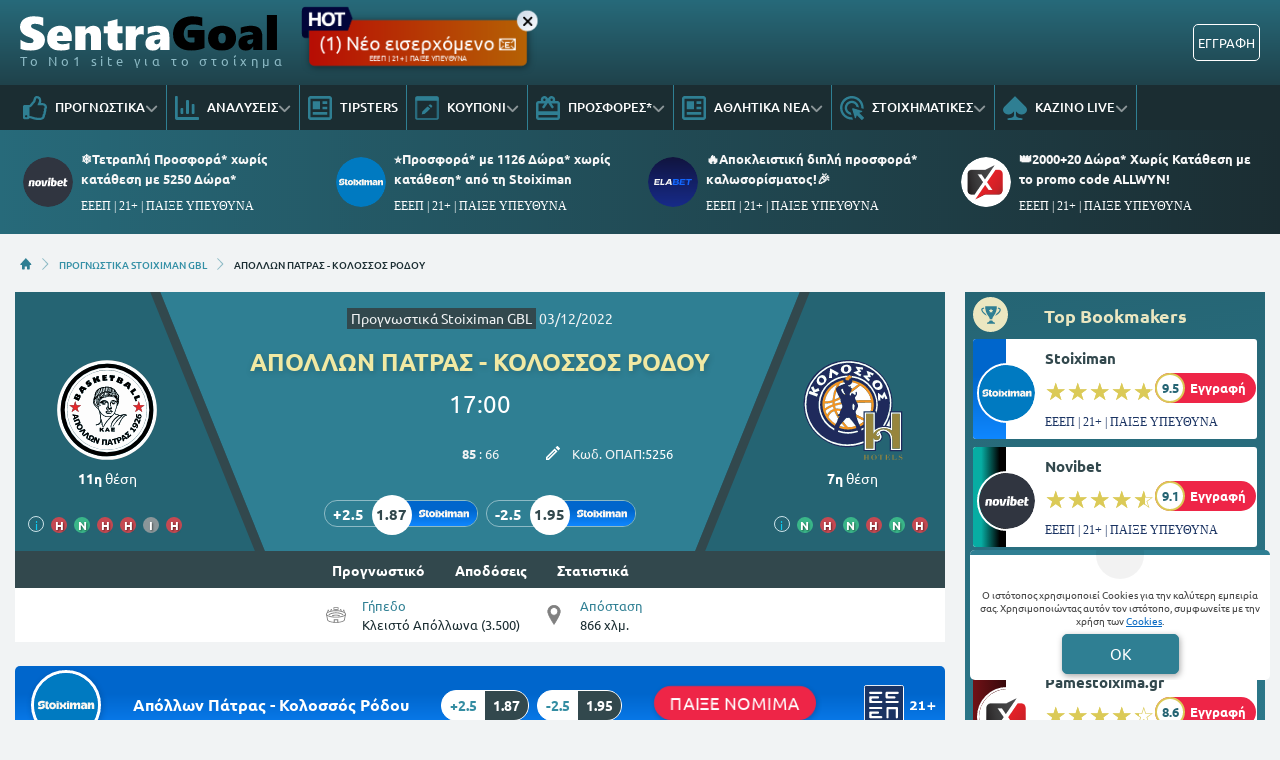

--- FILE ---
content_type: image/svg+xml
request_url: https://www.sentragoal.gr/portal-images/original/kolossos.svg
body_size: 8182
content:
<?xml version="1.0" encoding="iso-8859-1"?>
<svg xmlns="http://www.w3.org/2000/svg" width="60" height="60" xmlns:v="https://vecta.io/nano"><style><![CDATA[.G{fill:#97853d}.H{fill:#fefefd}.I{fill:#f39421}.J{fill:#412213}.K{fill:#1f2a5c}]]></style><path d="M42.08 60c0-.1-.1-.09-.16-.11a1.62 1.62 0 0 1-1-1.46 1.54 1.54 0 0 1 1-1.5 1.56 1.56 0 0 1 1.77.26 1.62 1.62 0 0 1-.42 2.66c-.08 0-.2 0-.23.15zm1.37-1.49v-.82a2 2 0 0 0 0-.26.88.88 0 0 0-1.6-.12 3.63 3.63 0 0 0 0 2.09.77.77 0 0 0 .85.54.78.78 0 0 0 .77-.61 6.23 6.23 0 0 0-.02-.87zM46 60c0-.24.25-.09.37-.18V56.9c-.45-.11-.67 0-1 .66a1.38 1.38 0 0 1 0-.76h2.66v.75c-.18-.44-.44-.76-1-.67v2.88c.11.09.24 0 .37.09-.12.07-.23 0-.33 0a3.55 3.55 0 0 0-1 .06zm11.4 0a5.83 5.83 0 0 1 0-1c.13.1.13.22.17.32a1 1 0 0 0 1.21.6.66.66 0 0 0 .46-.56.48.48 0 0 0-.34-.53c-.25-.11-.52-.2-.77-.29-.48-.17-.68-.42-.66-.87a.92.92 0 0 1 .74-.83 1.19 1.19 0 0 1 .7 0c.15.05.3.13.48 0a3.56 3.56 0 0 1 0 .86l-.22-.46a.78.78 0 0 0-1.1-.28.45.45 0 0 0 0 .84 5.52 5.52 0 0 0 .77.29c.34.1.69.24.78.58a1.19 1.19 0 0 1 0 .53 1 1 0 0 1-.85.8 1.16 1.16 0 0 1-.69 0 1.77 1.77 0 0 0-.48-.15c-.08 0-.17 0-.11.15z" class="G"/><path d="M52 47.07a4.69 4.69 0 0 0-2.38-3.6 2.91 2.91 0 0 0-2.4-.14.41.41 0 0 0-.23.2l.44.92a3.84 3.84 0 0 1-.12 3.34 3.62 3.62 0 0 1-2.4 1.73 5.08 5.08 0 0 1-1.18.15v5h-7.46v-4l-1.23.4a27.2 27.2 0 0 1-23.15-3.37 26 26 0 0 1-8-8.44 25.56 25.56 0 0 1-3.31-9.58A25.1 25.1 0 0 1 .44 24a25.44 25.44 0 0 1 3.29-10.56A26.27 26.27 0 0 1 15.58 2.57 26.39 26.39 0 0 1 23.92.2a24.58 24.58 0 0 1 6 0A26.35 26.35 0 0 1 50.2 13.11a24.56 24.56 0 0 1 3.32 9.51 25.59 25.59 0 0 1-.13 7.91v.19h6.2v24H52v-3.39a.28.28 0 0 0 0-.2v-3.86a.24.24 0 0 0 0-.2zM20.85 16h0a.16.16 0 0 0 .16-.09l.36-.21a25.25 25.25 0 0 1 3.78-1.51.46.46 0 0 0-.24-.53 2.26 2.26 0 0 0-.49-.25 2.3 2.3 0 0 1-.23-1c.08-.11.18-.18.22-.31a8.56 8.56 0 0 0-1.74.37 15.48 15.48 0 0 0-5.23 2.65 14.67 14.67 0 0 0-5.06 7.11 12.88 12.88 0 0 0-.59 2.6l-.05.07c-.1.17 0 .35-.05.53s0 .67 0 1a14.36 14.36 0 0 0 2.5 8.45.4.4 0 0 0 .2.27 10.58 10.58 0 0 0 1.06 1.34 15.18 15.18 0 0 0 3.43 2.86c.08.12.16.17.24 0l.52-1.06a4.29 4.29 0 0 0 1-1.84 3.68 3.68 0 0 1 .47-1.45 11.86 11.86 0 0 0 .72-1.12.4.4 0 0 0 0-.32c-.06 0-.11-.09-.18-.05h-.83l-.1-.21a.48.48 0 0 1 .41-.75.58.58 0 0 0 .62-.25 7.15 7.15 0 0 0 .56-1.75c.26-.36.35-.8.58-1.18l.49-.78a1.34 1.34 0 0 0 .15-1.09l-.28-.93-.11-.28c0-.09 0-.18-.09-.22l-.33-.75a8.49 8.49 0 0 1-.31-1.88 1.54 1.54 0 0 0-.59-1.13c-.16-.35-.42-.62-.58-1l-1.18-2.5a.24.24 0 0 0-.09-.17 2.63 2.63 0 0 1-.2-1.54c.12 0 .08-.1.08-.16a3.08 3.08 0 0 1 .85-.91.1.1 0 0 0 .15-.03zm19.7 14.74a3.82 3.82 0 0 0 1 0c.12 0 .25.06.35-.05v-.06a14 14 0 0 0 .48-2.57 14.26 14.26 0 0 0-.18-4 14.88 14.88 0 0 0-1.15-3.51c0-.08 0-.12-.1-.16a.09.09 0 0 0 0-.05c0-.08 0-.12-.09-.16A13.76 13.76 0 0 0 39.52 18c-.41-.55-.87-1.05-1.33-1.56v-.21a.85.85 0 0 0-.26-.05l-1.33-1.12A15.28 15.28 0 0 0 32.88 13c0-.1-.13-.09-.22-.09a13.82 13.82 0 0 0-3.11-.81c0 .18.17.24.22.36a1.24 1.24 0 0 1-.31.91.41.41 0 0 0-.2.33.71.71 0 0 1-.23.49l-.51.62a1.64 1.64 0 0 0-.86.38c-.15.11-.3.18-.46 0a.51.51 0 0 0-.24.66c.37.08.36-.43.69-.44v.35a.45.45 0 0 0 .26.34c.13.07.22 0 .31-.09a.45.45 0 0 1 .49-.16c.14.27-.12.49-.14.75l.15.3a1.46 1.46 0 0 1 .55 0 .79.79 0 0 1-.11.57c-.13.22 0 .39.12.54v.14a1.6 1.6 0 0 0-.46.78.9.9 0 0 1-.17.26 1.63 1.63 0 0 0-.39.62 2.28 2.28 0 0 0-.23.81.67.67 0 0 0 .46.68.84.84 0 0 0 .25-.22 1.84 1.84 0 0 1 .6-1.27c.85.07 1.27.74 1.83 1.18a.3.3 0 0 0 .23-.08c.23-.21.1-.55.31-.77a1 1 0 0 1-.11-.68.35.35 0 0 1 .69-.15.63.63 0 0 1 .08.23 2.29 2.29 0 0 1-.37 1.91l-.65.81a.61.61 0 0 0-.11.62 12.17 12.17 0 0 0 .58 1.45 1.12 1.12 0 0 0 .2.46 3.27 3.27 0 0 1 .48.8A8.28 8.28 0 0 1 33 27a3.26 3.26 0 0 1-.19 1.77 17.11 17.11 0 0 1-1.07 1.92.81.81 0 0 0-.11.58 6.7 6.7 0 0 0 .37 1.49 1.9 1.9 0 0 0 .13 1.53h0 0c.1.26.17.53.25.8l.55 1.69a16.26 16.26 0 0 0 .84 1.91c.17.4.42.74.62 1.14a15.23 15.23 0 0 0 1.8-1.12v-1.65a3.47 3.47 0 0 0 0-.72 12.51 12.51 0 0 0 0-1.5v-4.11h4.28l.08.02zM25.31 20.48a.17.17 0 0 0-.09-.18 3.87 3.87 0 0 0-.44-.56 1.27 1.27 0 0 1-.37-.77.89.89 0 0 0-.3-.65c-.08-.08-.19-.14-.18-.29s.15-.12.17-.22a1.2 1.2 0 0 0-.48-.58 1.16 1.16 0 0 0-.39.26c-.45.4-.46.49-.13 1a2 2 0 0 1 .36.73.68.68 0 0 0 .25.42c.35.33.75.59 1.07.95a.1.1 0 0 0 .11.1c.08.08.13.2.27.22a.38.38 0 0 0 .15-.43zm2.89-11c-.14-.13 0-.31-.1-.45s-.21 0-.31.07a1.63 1.63 0 0 1-.39.35 16.42 16.42 0 0 0-3.5.26 17.35 17.35 0 0 0-8.9 4.36 16.93 16.93 0 0 0-5.6 11.38 16.37 16.37 0 0 0 .65 6.22 17.36 17.36 0 0 0 8.26 10.25.91.91 0 0 0 .4.18l.12-1a16 16 0 0 1-4-3.1 15.79 15.79 0 0 1-4-15.42 16 16 0 0 1 9.55-10.88 16.41 16.41 0 0 1 5.52-1.33 1.31 1.31 0 0 0-.36 1.13l.11.52a3.62 3.62 0 0 0 2.11.05c-.16-.52-.07-.79.31-.9s.82-.25 1-.71a16.45 16.45 0 0 1 11.73 6.91 16 16 0 0 1 2.59 13.35c.12 0 .25 0 .38.05v1.71h0a.36.36 0 0 0 0-.09 17.14 17.14 0 0 0 .92-4.81 16.46 16.46 0 0 0-2-8.73 17.48 17.48 0 0 0-13.37-9.3 1.2 1.2 0 0 0-.38 0 4.52 4.52 0 0 0-.74-.1zM23.51 37.6c-.08.14-.2.24-.23.4l-.85.91a1.23 1.23 0 0 0-.37.57 4 4 0 0 0-.36 1.27 15.67 15.67 0 0 0 10.3.11 8.57 8.57 0 0 1-.33-1.23l-.05-.31h-.07a45.91 45.91 0 0 0-3.82-4.75 4.2 4.2 0 0 1-1.59.06l-1.44 1.55a2.61 2.61 0 0 0-.58.74l-.47.49c-.1.07-.15.11-.14.19zm12.74 11.23h-.11A25.56 25.56 0 0 1 21 50a24.22 24.22 0 0 1-13-7.67 23.9 23.9 0 0 1-4.74-23.46A24.57 24.57 0 0 1 12 6.78a25.34 25.34 0 0 1 13.41-5 24.41 24.41 0 0 1 8 .65 24.21 24.21 0 0 1 11.91 6.72 23.63 23.63 0 0 1 6.53 13.24 23.24 23.24 0 0 1-.14 7.67 24.51 24.51 0 0 1-3.63 9.12c0 .07-.13.14-.13.24H49a26 26 0 0 0 2.89-6.27 2.64 2.64 0 0 0 .12-.78v-1.64h.5a25 25 0 0 0 .41-2.94 23.58 23.58 0 0 0-.47-7.21 24.59 24.59 0 0 0-7.57-13.15A25.5 25.5 0 0 0 29.39.81a25.18 25.18 0 0 0-8 .61A26.06 26.06 0 0 0 7.26 10a25 25 0 0 0-6.1 18.37 23.13 23.13 0 0 0 1.21 6 24.7 24.7 0 0 0 9.33 12.5 25.8 25.8 0 0 0 14.08 4.71 26.39 26.39 0 0 0 8-.95 23 23 0 0 0 2.42-.82zm9.75-5.7a4.19 4.19 0 0 1 3.27-.6 5.29 5.29 0 0 1 3.53 4.7v6.43a.8.8 0 0 0 0 .31h6V31.49h-6V41a10.75 10.75 0 0 0-5-.76 8.38 8.38 0 0 0-4.8 1.84V31.5h-6V54h6v-5.31a2.27 2.27 0 0 0 1.69.13 2.77 2.77 0 0 0 2.24-2 3.27 3.27 0 0 0-.27-2.3L46 43.13zm-20.35-35c.13 0 .37 0 .61-.05a3.21 3.21 0 0 0 2.4-1.34 2.46 2.46 0 0 0-1-3.68 4 4 0 0 0-1.75-.23A3.57 3.57 0 0 0 23.33 4a2.43 2.43 0 0 0 .5 3.73 3.44 3.44 0 0 0 1.79.44zM45.1 18a3.51 3.51 0 0 0 .41 0 2.69 2.69 0 0 0 .54-.14A2.32 2.32 0 0 0 47.61 15a4.19 4.19 0 0 0-1.4-2.17 2.91 2.91 0 0 0-2.51-.7 2.38 2.38 0 0 0-2 2.24 3.19 3.19 0 0 0 .77 2.13A3.21 3.21 0 0 0 45.1 18zm-31-6.32a2.73 2.73 0 0 0-.27-1.15 2.48 2.48 0 0 0-2.87-1.37 4 4 0 0 0-2.71 3.3A2.5 2.5 0 0 0 11.66 15a4.07 4.07 0 0 0 2.17-2.2 2.63 2.63 0 0 0 .23-1.13zm-7.36 7.84l3.12-1-.55-1.66-2.2 1-.88-2.07-1.46.81 1.53 2.76-2.22-.87-.65 1.66 5 1.85.57-1.65zM17.5 7.43l2.9 1.9 1.05-1.5L16.33 5a223.63 223.63 0 0 0-.74 5.72h1.79zM31.64 4c-.1.1-.06.19 0 .28l.49.79.87 1.38-.24.09-2.29.77c-.12 0-.24.08-.21.27l4 2.3L35 8.7l-2-.98 2-.7-1.11-1.57 2 .35.18-1.3-4.43-.5zm6.64 2.49c-.14.09-.1.2-.07.3l.34 1.09.41 1.34-2.85.19a.23.23 0 0 0-.1.19l3.3 3.25.93-1-1.62-1.44 2.12-.18-.67-1.78 1.85.84.51-1.21-4.15-1.59zm9.11 15l-.2-.16-1.85-1.52c-.1-.08-.2-.18-.35-.05l.07 4.58 1.36-.06-.15-2.15 1.66 1.32.78-1.75.74 1.87 1.22-.52-1.84-4c-.14 0-.19 0-.24.14l-.24.45zm-26.5 21.62a18.16 18.16 0 0 0 12.17.06 2.57 2.57 0 0 0-.48-.82 17.29 17.29 0 0 1-11.32-.09 8.35 8.35 0 0 0-.37.85zM52 35.55a33.19 33.19 0 0 1-2 4 14.31 14.31 0 0 1 2 .4zM30.54 30a1.43 1.43 0 0 0 .2-.82 2.21 2.21 0 0 1 .12-1 1.18 1.18 0 0 0-.17-1.33 1.28 1.28 0 0 1-.15-.25c-.15-.33-.28-.39-.65-.28a6.74 6.74 0 0 1-.14.9 4.4 4.4 0 0 0 .08 2.36.83.83 0 0 0 .4.5zm5.72 10.58l-1.36.79c.2.28.13.61.22.92l1.14-.64z" class="K"/><path d="M39.33 59.78c.1.06.23 0 .37.09h-1.39c0-.09.09 0 .14-.06h.21v-1.45h-1.21v1.43h.34 0-1.4c.13-.11.28 0 .39-.11v-2.8h-.36 0 1.36 0-.33v1.38h1.21V56.9c-.09-.09-.22 0-.35-.09h1.33 0-.32zm10.34-2.91h-.34a23.37 23.37 0 0 1 2.51-.06 3 3 0 0 1 0 .74c-.28-.77-.89-.7-1.51-.65v1.28c.45.09.55 0 .91-.6v1.37c-.13-.2-.14-.43-.31-.55a.81.81 0 0 0-.6-.1v1.5c.93.08 1.29.09 1.68-.84a4.85 4.85 0 0 1 0 .93h-2.7c.1-.11.24 0 .34-.09zm4.02.02c-.13-.06-.25 0-.38-.08h1.39 0-.33v2.91c.88.07 1.22.14 1.68-.87v1H53.3c.13-.11.27 0 .39-.11z" class="G"/><path d="M52 47.07a.24.24 0 0 1 0 .2v3.86a.28.28 0 0 1 0 .2v-3.86z" fill="#59628d"/><path d="M36.25 48.83v1a23 23 0 0 1-2.42.82 26.39 26.39 0 0 1-8 .95 25.8 25.8 0 0 1-14.13-4.73 24.7 24.7 0 0 1-9.33-12.46 23.13 23.13 0 0 1-1.21-6A25 25 0 0 1 7.26 10a26.06 26.06 0 0 1 14.11-8.58 25.18 25.18 0 0 1 8-.61 25.5 25.5 0 0 1 15.51 6.62 24.59 24.59 0 0 1 7.59 13.15 23.58 23.58 0 0 1 .47 7.21 25 25 0 0 1-.41 2.94H52v1.64a2.64 2.64 0 0 1-.12.78A26 26 0 0 1 49 39.42h-1c0-.1.08-.17.13-.24a24.51 24.51 0 0 0 3.63-9.12 23.24 23.24 0 0 0 .14-7.67 23.63 23.63 0 0 0-6.58-13.24 24.21 24.21 0 0 0-11.89-6.76 24.41 24.41 0 0 0-8-.65A25.34 25.34 0 0 0 12 6.78a24.57 24.57 0 0 0-8.74 12.09A23.9 23.9 0 0 0 8 42.33 24.22 24.22 0 0 0 21 50a25.56 25.56 0 0 0 15.15-1.15zm9.75-5.7l.71 1.37a3.27 3.27 0 0 1 .29 2.3 2.77 2.77 0 0 1-2.24 2 2.27 2.27 0 0 1-1.76-.11V54h-6V31.53h6v10.55a8.38 8.38 0 0 1 4.73-1.89 10.75 10.75 0 0 1 5 .76v-9.46h6V54h-6a.8.8 0 0 1 0-.31v-6.43a5.29 5.29 0 0 0-3.53-4.7 4.19 4.19 0 0 0-3.2.57zm-.72.57a2.52 2.52 0 0 0-.38.63.62.62 0 0 0 .06.65 1.91 1.91 0 0 0 .18-.54c0-.25.2-.47.14-.73h0zM58 32.31h-4.4v10.06h-.1a7.64 7.64 0 0 0-3.41-1.26 8.83 8.83 0 0 0-4.77.55 5.7 5.7 0 0 0-2.79 2.29l-.31.6h0V32.31h-4.38v20.82h4.35v-6.48a2.16 2.16 0 0 0 1.5 1.4 2.34 2.34 0 0 0 1.92-.57 2.14 2.14 0 0 0 .27-2.64l-.2.49a.81.81 0 0 1-1.4.18A1.38 1.38 0 0 1 44.1 44a3.3 3.3 0 0 1 1.58-1.69 4.57 4.57 0 0 1 4.38-.31 6 6 0 0 1 3.54 5.52v5.35a.55.55 0 0 0 0 .31H58z" class="H"/><path d="M21.38 15.71l-.36.21c-.08 0-.15 0-.16.09h0c-.06 0-.1 0-.11.09a3.08 3.08 0 0 0-.85.91c-.06 0-.1.09-.08.16a2.63 2.63 0 0 0 .2 1.54V19l-.32 1.06a17.69 17.69 0 0 0-.51 2.38 6.32 6.32 0 0 0-.13 1.14h.25l1.82-.8c.06 0 .14 0 .14-.08a1.43 1.43 0 0 1 .6-.27 1.54 1.54 0 0 1 .59 1.13A25.9 25.9 0 0 1 19.05 25v1.18l1.88-.46a14.43 14.43 0 0 1 1.83-.36l.33.75a.29.29 0 0 0 .09.22l.11.28c-.2 0-.41 0-.61.07l-1.68.38-1.75.46a9.85 9.85 0 0 0 .43 1.66 6.35 6.35 0 0 1 1.06 0 10 10 0 0 1 2.18.26c-.23.38-.32.82-.58 1.18a2.64 2.64 0 0 1-.56 0 7.51 7.51 0 0 0-1.65-.06 15.16 15.16 0 0 0 1 2.1.48.48 0 0 0-.41.75l.1.21a.53.53 0 0 0 .62.06h0 .18a.46.46 0 0 1 .14.37 11.86 11.86 0 0 1-.65.95 5.19 5.19 0 0 1-.53-.79 14.14 14.14 0 0 1-.91-1.66c0-.08 0-.18-.09-.19a17.39 17.39 0 0 1-.8-1.69 4.83 4.83 0 0 0-2.39 1.53 7.39 7.39 0 0 0-1.09 1.83c-.1.07-.14.14 0 .22l.09.09a13.25 13.25 0 0 0 3 3.09l1.25.89-.52 1h-.24a15.18 15.18 0 0 1-3.43-2.86 10.58 10.58 0 0 1-1.06-1.34v-.22h-.08-.1a14.36 14.36 0 0 1-2.5-8.45v-1-.12c.11-.15 0-.32.06-.48a12.88 12.88 0 0 1 .59-2.6 14.67 14.67 0 0 1 5.06-7.11 15.48 15.48 0 0 1 5.23-2.65 8.56 8.56 0 0 1 1.74-.37c0 .13-.14.2-.22.31a2.3 2.3 0 0 0 .23 1 .45.45 0 0 1-.25.09l-1.43.37c-.48.14-.72.22-.83.65 0 0 0 .06-.05.09a5.06 5.06 0 0 0-.46 1.08zm-4.67 14.43s.08 0 .07-.06a6.5 6.5 0 0 1 1.58-.68L18 28l-.34.08c-.09 0-.23-.07-.28.1s-.07.06-.11.07a14.18 14.18 0 0 0-2.47 1.22 6.7 6.7 0 0 0-1.26 1 8.38 8.38 0 0 0 .92 2.34 1.67 1.67 0 0 0 .25-.4 6 6 0 0 1 1.74-2 .25.25 0 0 0 .27-.19 0 0 0 0 1-.01-.08zM15.55 19l-.32.48a13.24 13.24 0 0 0-1.52 3.06c-.22.63-.37 1.28-.53 1.93-.14.08-.11.18 0 .28h.18a12.12 12.12 0 0 0 3.23-.35 4.62 4.62 0 0 0 1.12-.33A23.79 23.79 0 0 1 20.22 15a8.72 8.72 0 0 0-1.06.62 14.38 14.38 0 0 0-2.27 1.84l-1.05 1.16c-.14.05-.32.12-.29.38zM13 26.06a9.54 9.54 0 0 0 .16 2.86 16.2 16.2 0 0 1 4.58-2.32 6.43 6.43 0 0 0-.1-1.14 16.14 16.14 0 0 1-2.31.49 16.53 16.53 0 0 1-2.33.11z" class="I"/><path d="M31.79 24.33a12.17 12.17 0 0 1-.58-1.45.61.61 0 0 1 .11-.62l.65-.81a2.29 2.29 0 0 0 .36-1.88.63.63 0 0 0-.08-.23.353.353 0 0 0-.69.15 1 1 0 0 0 .11.68c-.21.22-.08.56-.31.77a.3.3 0 0 1-.23.08c-.56-.44-1-1.11-1.83-1.18a1.84 1.84 0 0 0-.6 1.27.84.84 0 0 1-.25.22.67.67 0 0 1-.46-.68 2.28 2.28 0 0 1 .23-.81c.74-.45 1.42-1 2.12-1.52a.46.46 0 0 0 .23-.18c.08 0 .14-.08.2-.12l2.42-1.84a13.82 13.82 0 0 1 1.24-.93 13.68 13.68 0 0 1 4.86 4.82 13 13 0 0 1 1.57 4.1 5.33 5.33 0 0 1-1 0l-6.19.05-1.88.11zm8.75 6.4h-4.28v4.11c-.07 0-.12 0-.17-.06-.33-.15-.62-.36-1-.48a.19.19 0 0 0-.15-.09l-1.15-.59-1.79-.86a6.7 6.7 0 0 1-.41-1.52.81.81 0 0 1 .11-.58 17.11 17.11 0 0 0 1.07-1.92A3.26 3.26 0 0 0 33 27a8.28 8.28 0 0 0-.52-1.38l8.57-.08a3 3 0 0 1 .08.7 14.09 14.09 0 0 1-.24 3.11l-.32 1.36a.06.06 0 0 0-.03.02z" class="H"/><path d="M40.56 30.68l.32-1.36a14.09 14.09 0 0 0 .24-3.11 3 3 0 0 0-.08-.7c-2.85-.06-5.71-.06-8.57.08a3.27 3.27 0 0 0-.48-.8 1.12 1.12 0 0 1-.2-.46l1.9-.12 6.19-.05a5.33 5.33 0 0 0 1 0 13 13 0 0 0-1.57-4.1 13.68 13.68 0 0 0-4.86-4.82 13.82 13.82 0 0 0-1.24.93L30.77 18c-.06 0-.12.11-.2.12a.25.25 0 0 0-.23.18l-2.12 1.52a1.63 1.63 0 0 1 .39-.62.9.9 0 0 0 .17-.26 1.6 1.6 0 0 1 .46-.78v-.14c-.14-.15-.25-.32-.12-.54.12 0 .19-.09.27-.15l.85-.61c.07 0 .14 0 .13-.09s0 0 0 0 .08 0 .08-.07h.05c.06 0 .08 0 .1-.08h0 0l2.2-1.68c.13 0 .18-.06.17-.17s-.12-.15-.22-.13h-.16a13.47 13.47 0 0 0-2.25-.74 7.23 7.23 0 0 1-1-.25 1.24 1.24 0 0 0 .31-.91c-.05-.12-.2-.18-.22-.36a13.82 13.82 0 0 1 3.11.81c0 .13.13.09.22.09a15.28 15.28 0 0 1 3.84 1.96l1.33 1.12a.55.55 0 0 0 .26.26l1.33 1.56a13.76 13.76 0 0 1 1.34 2.17c0 .07 0 .14.09.16a.09.09 0 0 1 0 .05c0 .07 0 .14.1.16a14.88 14.88 0 0 1 1.15 3.51 14.26 14.26 0 0 1 .18 4 14 14 0 0 1-.48 2.57z" class="I"/><path d="M25.9 10.37a16.41 16.41 0 0 0-5.52 1.33 16 16 0 0 0-9.54 10.93 15.79 15.79 0 0 0 4 15.42 16 16 0 0 0 4 3.1l-.12 1a.91.91 0 0 1-.4-.18 17.36 17.36 0 0 1-8.26-10.25 16.37 16.37 0 0 1-.65-6.22A16.93 16.93 0 0 1 15 14.07a17.35 17.35 0 0 1 8.9-4.39 16.42 16.42 0 0 1 3.5-.26 3.5 3.5 0 0 1-1.5.95zm3.42-.82a17.48 17.48 0 0 1 13.48 9.29 16.46 16.46 0 0 1 2 8.73 17.14 17.14 0 0 1-.92 4.81.36.36 0 0 1 0 .09h0v-1.7c-.13-.07-.26 0-.38-.05a16 16 0 0 0-2.59-13.35 16.45 16.45 0 0 0-11.73-6.91 1.94 1.94 0 0 0 .22-.88zM24.09 37a2.61 2.61 0 0 1 .58-.74l1.44-1.55a4.2 4.2 0 0 0 1.59-.06 45.91 45.91 0 0 1 3.82 4.75h.07l.05.31a15 15 0 0 1-4.63.74l-.93-1L24.09 37zm-8.79-2.93a7.39 7.39 0 0 1 1.09-1.83 4.83 4.83 0 0 1 2.39-1.53 17.39 17.39 0 0 0 .8 1.69c0 .07 0 .15.09.19a14.14 14.14 0 0 0 .91 1.66 5.19 5.19 0 0 0 .53.79 3.68 3.68 0 0 0-.54 1.47 4.38 4.38 0 0 1-1 1.85l-1.25-.89a13.25 13.25 0 0 1-3-3.09l-.09-.09a1.62 1.62 0 0 0 .07-.22zm10.32-25.9a3.44 3.44 0 0 1-1.79-.43 2.43 2.43 0 0 1-.5-3.74 3.57 3.57 0 0 1 2.53-1.14 4 4 0 0 1 1.75.23 2.46 2.46 0 0 1 1 3.68 3.21 3.21 0 0 1-2.4 1.34c-.21.04-.46.05-.59.06zM26.1 4a1.35 1.35 0 0 0-1.37.81 2 2 0 0 0-.07 1.32 1.16 1.16 0 0 0 1.05.94A1.26 1.26 0 0 0 27 6.26a2.07 2.07 0 0 0 0-1.6 1 1 0 0 0-.9-.66zm19 14a3.21 3.21 0 0 1-2.65-1.5 3.19 3.19 0 0 1-.77-2.13 2.38 2.38 0 0 1 2-2.24 2.91 2.91 0 0 1 2.51.7A4.19 4.19 0 0 1 47.61 15a2.32 2.32 0 0 1-1.56 2.82 2.69 2.69 0 0 1-.54.14 3.51 3.51 0 0 1-.41.04zm-.55-1.61a2.16 2.16 0 0 0 1.28-.65 1.06 1.06 0 0 0 .35-1.15 1.22 1.22 0 0 0-1-.88 1.88 1.88 0 0 0-1.7.61 1.1 1.1 0 0 0-.31 1.26 1.33 1.33 0 0 0 1.38.8zm-30.49-4.72a2.63 2.63 0 0 1-.23 1.11A4.07 4.07 0 0 1 11.66 15a2.5 2.5 0 0 1-3.45-2.53 4 4 0 0 1 2.71-3.3 2.48 2.48 0 0 1 2.87 1.37 2.73 2.73 0 0 1 .27 1.13zm-2.69 1.94a1.25 1.25 0 0 0 1.2-1.36 1.93 1.93 0 0 0-1.08-1.42 1.18 1.18 0 0 0-1.79.85 1.86 1.86 0 0 0 1.67 1.93zm-4.63 5.91l2.26.83L8.38 22l-5-1.85.65-1.66 2.22.87-1.48-2.78 1.46-.81.88 2.07 2.2-1 .55 1.66z" class="H"/><path d="M24.09 37l2 2.36a14.67 14.67 0 0 0 .93 1 15 15 0 0 0 4.63-.74 8.57 8.57 0 0 0 .35 1.24 15.67 15.67 0 0 1-10.27-.11 4 4 0 0 1 .36-1.27 13.85 13.85 0 0 0 3.06.76l-.89-1.05a12.08 12.08 0 0 1-.98-1.19c0-.16.15-.26.23-.4s.11-.08.11-.15z" class="I"/><path d="M17.5 7.43l-.12 3.31h-1.79l.74-5.72 5.12 2.81-1.05 1.5zM31.64 4l4.43.5-.18 1.3-2-.35L35 7c-.65.27-1.3.46-2 .7l2 1-.64 1.18-4-2.3c0-.19.09-.23.21-.27l2.29-.77.14-.09-.88-1.38-.49-.79c-.05-.09-.09-.18.01-.28zm6.64 2.49l4.15 1.61-.51 1.21-1.85-.84.67 1.78c-.7.12-1.37.12-2.12.18l1.62 1.44-.93 1L36 9.6a.23.23 0 0 1 .1-.19l2.9-.19-.41-1.34-.34-1.09c-.07-.1-.11-.21.03-.3zm9.11 15.03l1-1.83.24-.45c0-.09.1-.17.24-.14l1.84 4-1.22.52-.74-1.87-.78 1.75c-.58-.4-1.08-.85-1.66-1.32l.15 2.15-1.36.06-.1-4.6c.15-.13.25 0 .35.05l1.85 1.52zm-26.5 21.59a8.35 8.35 0 0 1 .37-.85 17.29 17.29 0 0 0 11.32.09 2.57 2.57 0 0 1 .48.82 18.16 18.16 0 0 1-12.17-.06zm8.57-29.72a7.23 7.23 0 0 0 1 .25 13.47 13.47 0 0 1 2.25.74h.16l.17.14-.12.16-2.2 1.68h0 0s-.1 0-.1.08h-.05l-.08.07a.18.18 0 0 0-.13.09l-.85.61c-.08.06-.15.15-.27.15a.79.79 0 0 0 .11-.57 1.46 1.46 0 0 0-.55 0l-.15-.3c0-.26.28-.48.14-.75a.45.45 0 0 0-.49.16c-.09.07-.18.16-.31.09a.45.45 0 0 1-.26-.34v-.35c-.33 0-.32.52-.69.44a.51.51 0 0 1 .24-.66c.16.15.31.08.46 0a1.64 1.64 0 0 1 .86-.38l.51-.62a.71.71 0 0 0 .23-.49.41.41 0 0 1 .12-.2zm-6.53 16.02a10 10 0 0 0-2.18-.26 6.35 6.35 0 0 0-1.06 0 9.85 9.85 0 0 1-.43-1.66l1.75-.46 1.67-.38c.2 0 .41-.05.61-.07l.28.93a1.34 1.34 0 0 1-.15 1.09c-.16.3-.33.55-.49.81zm10.9 9.3A16.26 16.26 0 0 1 33 36.8c-.21-.55-.39-1.12-.55-1.69l-.25-.8 2.07 1 2 1a3.47 3.47 0 0 1 0 .72l-1.15.87a.19.19 0 0 0-.12.1z" class="H"/><path d="M29.32 9.55h0a1.94 1.94 0 0 1-.22.88c-.17.46-.56.59-1 .71s-.47.38-.31.9a3.62 3.62 0 0 1-2.14-.04l-.11-.52a1.31 1.31 0 0 1 .36-1.13 3.5 3.5 0 0 0 1.5-.95 1.63 1.63 0 0 0 .39-.35c.1-.08.19-.13.31-.07s0 .32.1.45c-.06.18.07.23.19.3s.24.18.32 0 .17-.12.23-.2a1.2 1.2 0 0 1 .38.02z" class="I"/><path d="M21.12 22.7l-1.82.8c-.08 0-.14.08-.25 0a6.32 6.32 0 0 1 .13-1.14 17.69 17.69 0 0 1 .51-2.36l.32-1.06s0-.08.09-.08c.35.85.8 1.66 1.18 2.5.16.35.42.62.58 1a1.43 1.43 0 0 0-.6.27.2.2 0 0 0-.14.07z" class="H"/><path d="M36.25 36.34l-2-1-2.07-1h0 0a1.9 1.9 0 0 1-.18-1.58c.61.25 1.19.58 1.79.86l1.15.59c0 .08.09.09.15.09.35.12.64.33 1 .48 0 0 .1.07.17.06a12.51 12.51 0 0 1-.01 1.5z" class="I"/><path d="M22.76 25.36a14.43 14.43 0 0 0-1.83.36l-1.88.46V25a25.9 25.9 0 0 0 3.4-1.52 8.49 8.49 0 0 0 .31 1.88zM52 35.55v4.35a14.31 14.31 0 0 0-2-.4 33.19 33.19 0 0 0 2-3.95zM30.54 30l-.31.06a.83.83 0 0 1-.4-.5 4.4 4.4 0 0 1-.08-2.36 6.74 6.74 0 0 0 .14-.9c.37-.11.5-.05.65.28a1.28 1.28 0 0 0 .15.25 1.18 1.18 0 0 1 .17 1.33 2.21 2.21 0 0 0-.12 1 1.43 1.43 0 0 1-.2.84zm-9.16-14.29a5.06 5.06 0 0 1 .49-1.09s0-.06.05-.09c.11-.43.46-.54.83-.65l1.43-.37a.45.45 0 0 0 .25-.09 2.26 2.26 0 0 1 .49.25.46.46 0 0 1 .24.53 25.25 25.25 0 0 0-3.78 1.51z" class="H"/><path d="M35.1 37.93l1.15-.87v1.67a15.23 15.23 0 0 1-1.8 1.12l-.62-1.14L35 38s.1 0 .1-.07z" class="I"/><path d="M24.78 20.59c-.32-.36-.72-.62-1.07-.95a.68.68 0 0 1-.25-.42 2 2 0 0 0-.36-.73c-.33-.51-.32-.6.13-1a1.16 1.16 0 0 1 .39-.26 1.2 1.2 0 0 1 .48.58c0 .1-.13.13-.17.22s.1.21.18.29a.89.89 0 0 1 .3.65 1.27 1.27 0 0 0 .37.77 3.87 3.87 0 0 1 .44.56v.06h-.08c-.05 0-.07 0-.09.07h0zm-3.61 12a15.16 15.16 0 0 1-1-2.1 7.51 7.51 0 0 1 1.65.06 2.64 2.64 0 0 0 .56 0 7.15 7.15 0 0 1-.56 1.75.58.58 0 0 1-.65.29zM23.28 38a12.08 12.08 0 0 0 .95 1.19l.89 1.05a13.85 13.85 0 0 1-3.06-.76 1.23 1.23 0 0 1 .37-.57l.85-.91zm12.98 2.58v1.07c-.36.24-.75.43-1.14.64-.09-.31 0-.64-.22-.92zM28.39 9.75c-.12-.07-.25-.12-.19-.3a4.52 4.52 0 0 1 .74.06c-.06.08-.19.08-.23.2a1.12 1.12 0 0 1-.32.04z" class="H"/><path d="M25.09 20.4h.08s.06.12.14.12a.38.38 0 0 1-.15.43c-.14 0-.19-.14-.27-.22s.11-.12.1-.22h0s.11-.04.1-.11z" class="I"/><path d="M40.56 30.68h1.35v.06h-1.36a.06.06 0 0 1 .01-.06z" class="G"/><path d="M40.55 30.75h1.36c-.1.11-.23.06-.35.05a3.82 3.82 0 0 1-1.01-.05z" class="J"/><path d="M21.83 33.92a.46.46 0 0 0-.14-.37c.07 0 .12 0 .18.05a.4.4 0 0 1-.04.32z" class="H"/><path d="M38.19,16.48a.55.55,0,0,1-.26-.26.85.85,0,0,1,.26.05Z" class="J"/><path d="M14.16 34.94h.1.08v.22a.4.4 0 0 1-.18-.22zm7.32-1.33a.53.53 0 0 1-.62-.06h.05c.18.13.38.04.57.06z" class="G"/><path d="M21.48,33.61c-.19,0-.39.07-.57,0h.6Z" class="J"/><path d="M18.85 39.41h.24c-.09.17-.16.12-.24 0z" class="G"/><path d="M11.74 25.36v.12c0-.18 0-.36.05-.53z" class="J"/><g class="G"><path d="M25 20.47c0 .1-.12.12-.1.22a.1.1 0 0 1-.11-.1zm-13.26 4.89V25l.05-.07c0 .07.06.28-.05.43zM32.88 13c-.09 0-.19 0-.22-.09s.18.01.22.09z"/><path d="M25.31 20.48c-.08 0-.09-.08-.14-.12v-.06a.17.17 0 0 1 .14.18zm-5.21-1.6c-.06 0-.06.06-.09.08v-.25a.24.24 0 0 1 .09.17zm3.08 7.45a.29.29 0 0 1-.09-.22c.1.04.09.13.09.22zM20.86 16c0-.11.08-.11.16-.09a.16.16 0 0 1-.16.09zm2.76 21.45c0 .07 0 .14-.11.15s.04-.12.11-.15zm17.44-16.87c-.1 0-.1-.09-.1-.16s.11.08.1.16z"/></g><path d="M19.81 17.17c0-.07 0-.12.08-.16s.04.15-.08.16z" class="J"/><path d="M41 20.37c-.1 0-.1-.09-.09-.16s.09.08.09.16zM20.74 16.1c0-.07.05-.1.11-.09a.1.1 0 0 1-.11.09z" class="G"/><path d="M32.16,34.29h0Z" class="H"/><path d="M58 32.31v20.82h-4.36a.55.55 0 0 1 0-.31v-5.35A6 6 0 0 0 50.06 42a4.57 4.57 0 0 0-4.38.39A3.3 3.3 0 0 0 44.1 44a1.38 1.38 0 0 0 .18 1.48.81.81 0 0 0 1.4-.18c.08-.15.13-.32.2-.49a2.14 2.14 0 0 1-.27 2.64 2.34 2.34 0 0 1-1.92.57 2.16 2.16 0 0 1-1.5-1.4v6.48h-4.35V32.31h4.34v12.2h0l.31-.6a5.7 5.7 0 0 1 2.79-2.29 8.83 8.83 0 0 1 4.77-.55 7.64 7.64 0 0 1 3.41 1.26h.1V32.31z" class="G"/><g class="K"><path d="M45.25,43.71c.06.26-.1.48-.14.73a1.91,1.91,0,0,1-.18.54.62.62,0,0,1-.06-.65,2.52,2.52,0,0,1,.38-.63Z"/><path d="M45.26 43.7v.01h-.01l.01-.01z"/></g><path d="M15.84 18.58l1.05-1.16a14.38 14.38 0 0 1 2.27-1.84 8.72 8.72 0 0 1 1.06-.58 23.79 23.79 0 0 0-2.53 9.09 4.62 4.62 0 0 1-1.12.33 12.12 12.12 0 0 1-3.23.35h-.18a2.64 2.64 0 0 1 0-.28l.53-1.93a13.24 13.24 0 0 1 1.52-3.06l.32-.48a1.33 1.33 0 0 0 .31-.44zM17.63 28H18l.39 1.45a6.5 6.5 0 0 0-1.58.68s-.06 0-.07.06a0 0 0 0 0 0 0 .74.74 0 0 0-.27.19 6 6 0 0 0-1.74 2 1.67 1.67 0 0 1-.25.4 8.38 8.38 0 0 1-.92-2.34 6.7 6.7 0 0 1 1.26-1 14.18 14.18 0 0 1 2.47-1.22s.07-.05.11-.07a.45.45 0 0 0 .23-.15zM13 26.06a16.53 16.53 0 0 0 2.35-.06 16.14 16.14 0 0 0 2.31-.49 6.43 6.43 0 0 1 .1 1.14 16.2 16.2 0 0 0-4.58 2.32 9.54 9.54 0 0 1-.18-2.91z" class="H"/><g class="G"><path d="M15.84 18.58a1.33 1.33 0 0 1-.29.38c-.03-.22.15-.29.29-.38zm-2.66 5.85a2.64 2.64 0 0 0 0 .28c-.11-.1-.18-.2 0-.28zm3.24 5.92a.74.74 0 0 1 .27-.19c-.05.13-.12.21-.27.19zM17.63 28a.45.45 0 0 1-.28.1c.05-.1.19-.03.28-.1zm-2.33 6.07a1.62 1.62 0 0 1 0 .22c-.14-.08-.1-.15 0-.22zm4.37-1.48c-.09 0-.09-.12-.09-.19s.08.11.09.19zm1.45-9.89a.2.2 0 0 1 .14-.08c0 .11-.08.07-.14.08zm-4.41 7.44s0-.07.07-.06-.03.06-.07.06zm13.63-11.82a.25.25 0 0 1 .23-.18.46.46 0 0 1-.23.18zm4.78 15.98c-.06 0-.13 0-.15-.09a.19.19 0 0 1 .15.09zm-2.18-19.58l.12-.16-.17-.14c.1 0 .2 0 .22.13s-.04.19-.17.17zm-2.66 2.02a.18.18 0 0 1 .13-.09c.01.1-.06.09-.13.09zm.29-.22c0-.07.06-.06.1-.08s-.04.09-.1.08zm-.13.11l.08-.07c0 .06-.03.08-.08.07z"/><path d="M30.72 16.42v-.01l.02-.01-.02.02z"/></g><path d="M26.1 4a1 1 0 0 1 .9.68 2.07 2.07 0 0 1 0 1.6 1.26 1.26 0 0 1-1.32.79 1.16 1.16 0 0 1-1.05-.94 2 2 0 0 1 .07-1.32A1.35 1.35 0 0 1 26.1 4zm18.45 12.38a1.33 1.33 0 0 1-1.35-.81 1.1 1.1 0 0 1 .31-1.26 1.88 1.88 0 0 1 1.7-.61 1.22 1.22 0 0 1 1 .88 1.06 1.06 0 0 1-.35 1.15 2.16 2.16 0 0 1-1.31.65zm-33.18-2.77a1.86 1.86 0 0 1-1.67-1.93 1.18 1.18 0 0 1 1.79-.85 1.93 1.93 0 0 1 1.08 1.42 1.25 1.25 0 0 1-1.2 1.36z" class="K"/><path d="M35.1 37.93c0 .09-.07.09-.13.1a.19.19 0 0 1 .13-.1zM28.39 9.75a1.12 1.12 0 0 0 .32 0c-.08.18-.2.08-.32 0zm-3.3 10.65c0 .07-.05.06-.09.07s0-.08.09-.07z" class="G"/></svg>

--- FILE ---
content_type: image/svg+xml
request_url: https://www.sentragoal.gr/portal-images/original/apollonpatras.svg
body_size: 13617
content:
<?xml version="1.0" encoding="iso-8859-1"?>
<svg xmlns="http://www.w3.org/2000/svg" width="60" height="60" xmlns:v="https://vecta.io/nano"><path d="M30.29,60A30,30,0,1,1,60,30.49,30,30,0,0,1,30.29,60ZM30,.08a29.92,29.92,0,1,0,29.9,29.1A29.93,29.93,0,0,0,30,.08Z" fill="#534d4d"/><path d="M30,.08A29.92,29.92,0,1,1,.08,30.34,29.94,29.94,0,0,1,30,.08ZM57.78,30A27.78,27.78,0,1,0,29.64,57.79,27.77,27.77,0,0,0,57.78,30Z" fill="#fdfdfd"/><path d="M57.78,30A27.78,27.78,0,1,1,30.49,2.22,27.78,27.78,0,0,1,57.78,30ZM4.66,30A25.34,25.34,0,1,0,29.89,4.66,25.33,25.33,0,0,0,4.66,30Z"/><path d="M4.66,30a25.34,25.34,0,1,1,25.2,25.33A25.34,25.34,0,0,1,4.66,30ZM30.35,6.07A23.93,23.93,0,1,0,53.93,30.38,23.93,23.93,0,0,0,30.35,6.07Z" fill="#fdfdfd"/><path d="M30.35,6.07A23.93,23.93,0,1,1,6.07,29.62,23.93,23.93,0,0,1,30.35,6.07Zm-.69,47.79A23.86,23.86,0,1,0,6.14,29.65,23.86,23.86,0,0,0,29.66,53.86Z" fill="#534d4d"/><path d="M29.66 53.86a23.86 23.86 0 1 1 24.2-23.51 23.86 23.86 0 0 1-24.2 23.51zM32.28 34h0a.16.16 0 0 1 0 .07 30.92 30.92 0 0 0-2.4 2.6 16.48 16.48 0 0 0-2.1 3.33.22.22 0 0 0 0 .21c.08 0 .12.14.26.08a.67.67 0 0 0 .06-.12 10.44 10.44 0 0 1 .76-1.44 21.92 21.92 0 0 1 3.2-3.93 31 31 0 0 0 2.53-2.59.94.94 0 0 0 .69.62l.46.08a3.16 3.16 0 0 1 1.15.4c0 .06-.08.08-.12.1a14.62 14.62 0 0 0-2.36 1.93 7.23 7.23 0 0 0-2.16 4.13 3.88 3.88 0 0 0 0 1 .2.2 0 0 0 .26 0 6.54 6.54 0 0 1 .13-1.16 6.86 6.86 0 0 1 1.27-2.65 9.21 9.21 0 0 1 1.87-1.87c.53-.41 1-.88 1.58-1.23.47 0 .91-.07 1.37-.09a24 24 0 0 0-5.28 6.33c0 .14.11.19.25.14a16 16 0 0 1 1.26-1.93 29.44 29.44 0 0 1 4-4.18 1 1 0 0 0 .19-.21.94.94 0 0 1 .67-.45 2 2 0 0 1 1.08 0 7.83 7.83 0 0 0-1.6 1.43 15 15 0 0 0-2.23 3.93 3.75 3.75 0 0 0-.25.8 3.34 3.34 0 0 1 .59-.39l.06-.18a13.36 13.36 0 0 1 1.38-3A7.67 7.67 0 0 1 41 33.45c.25-.17.49-.25.74 0h.05l.14-.16c0-.06.11-.11.13-.19l-.17-.1a2.64 2.64 0 0 0-2.39-.28A5.12 5.12 0 0 1 38 33a1.16 1.16 0 0 1-.8 0 2.94 2.94 0 0 0-1.34-.49 1.12 1.12 0 0 1-.73-.21c-.18-.17-.4-.33-.32-.64 0-.14.08-.28.13-.43l1-3.26a.38.38 0 0 1 .06-.13 6.63 6.63 0 0 0 .82-1.5 10 10 0 0 0 .31-1.34 3.28 3.28 0 0 0 0-1.73.63.63 0 0 1 0-.36 2.69 2.69 0 0 0 .17-1.05 1.19 1.19 0 0 0-.26-.79A7.52 7.52 0 0 1 36.1 20c-.32-.48-.56-1-.92-1.46a2.87 2.87 0 0 0-.42-.61l-.7-.57A5.6 5.6 0 0 0 31 16.1a15.7 15.7 0 0 0-1.94 0 9.36 9.36 0 0 0-2.77.57 6.53 6.53 0 0 0-2.2 1.33 4 4 0 0 0-1 1.46 5.35 5.35 0 0 0-.38 1.15 11.13 11.13 0 0 0-.14 1.39 1.55 1.55 0 0 0-.43.67 7 7 0 0 0-.2 1.19.86.86 0 0 0 0 .42.79.79 0 0 1-.06.6 1.33 1.33 0 0 0-.11.88 4.08 4.08 0 0 0 .87 1.69l1.12 1.24a1.13 1.13 0 0 0 .73.49l.08.13.72 1.44a1.11 1.11 0 0 1 .13.36 35.56 35.56 0 0 1 .65 4.22 4.32 4.32 0 0 1-.16 1.79 1.83 1.83 0 0 1-1.52 1.37 2.93 2.93 0 0 0-.66.18 2.11 2.11 0 0 0-.55.3 1.74 1.74 0 0 0 .5.31 1.69 1.69 0 0 1 1-.38 1.57 1.57 0 0 0 .81-.36 2.6 2.6 0 0 0 .84-1.36 5.91 5.91 0 0 0 .14-.81A13.2 13.2 0 0 1 27 40a.39.39 0 0 0 .32 0 .7.7 0 0 0 0-.14.61.61 0 0 0 0-.14 9.65 9.65 0 0 0-.26-2.56 5.61 5.61 0 0 0-.54-1.65.7.7 0 0 1-.09-.35 14.84 14.84 0 0 0-.24-2.16l-.31-1.46a5.32 5.32 0 0 1 .37.46 4.63 4.63 0 0 0 .5.58 8.87 8.87 0 0 0 2.08 1.33 3.32 3.32 0 0 0 1.39.31 8.41 8.41 0 0 0 2.06-.22zm-8.82-24c.16.8.06 1.13-.37 1.3l-.36-1.05-1.44.48L22.38 14l1.44-.48-.4-1.19c.72-.07.89.48 1.14.93l1.53-.51a2.23 2.23 0 0 0-1.25-1.38 2 2 0 0 0 .07-1.81zM39 12.75h.08a.86.86 0 0 0 .48-1.39 1.6 1.6 0 0 0-.4-.33 5.06 5.06 0 0 0-.74-.36L36.91 10l-1.39 3.1.56.25 1.71.77a1 1 0 0 0 1.08-.12.88.88 0 0 0 .13-1.25zM13.05 24.53l.64-1.44a7 7 0 0 0 .46-1.09.92.92 0 0 0-.33-1 .84.84 0 0 0-1 0h-.07a.8.8 0 0 0-.66-.73.88.88 0 0 0-.9.32 2.46 2.46 0 0 0-.34.56l-.59 1.29-.28.64zM17.9 17l-3.34-1.34-1.41 1.63L15 20.4l1-1.14-.3-.53.71-.81.56.22zm23.44-1.36l.84.66-.19.58 1.19.93 1.17-3.4-1.69-1.33-3 1.95 1.2.93zm-5.4 31.9l1 2.39.8-.32-.39-1 .5-.21a1.32 1.32 0 0 0 .78-.72 1 1 0 0 0-1-1.49 3.63 3.63 0 0 0-1 .33l-1 .42c-.51.16-1 .25-1.57.37l-1 .24a5.8 5.8 0 0 0 .16.63l1-.22.59 2.56.84-.19-.29-1.28-.29-1.29zm-17.4-31.29a4.56 4.56 0 0 0 1.72-.93 1.78 1.78 0 0 0 .48-.61 1 1 0 0 0-.42-1.31 1.19 1.19 0 0 0-.79-.06 3.93 3.93 0 0 1-.83.16h-.07a.19.19 0 0 1-.08-.18c.28-.39.68-.32 1.11-.25L19.34 12a4.44 4.44 0 0 0-1.37.7 2.18 2.18 0 0 0-.59.62 1 1 0 0 0 0 1 .9.9 0 0 0 .9.5 2.65 2.65 0 0 0 .49-.09l.34-.06a.19.19 0 0 1 .21.11.2.2 0 0 1-.08.23.75.75 0 0 1-.34.15 1.43 1.43 0 0 1-.7-.07zm10.28-4.72a1.75 1.75 0 0 1 0-.39l.9-.08-.07-.86-.9.07v-.4l1.3-.1-.07-.86-2.81.21.26 3.39 2.81-.22-.06-.86zM46.9 31.27h0l2.13-1.55 2.14 1.56h0l-.82-2.52 2.14-1.55h0-2.59l-.84-2.58-.83 2.59h-2.69l2.17 1.57zm-32.43-4.08h-2.7L11 24.66h0l-.82 2.53H7.41l2.18 1.57-.82 2.52h0l2.14-1.55 2.13 1.55h0l-.82-2.52zm19.3-16.41l.75.09.19-1.5-3-.38-.19 1.5.74.1-.26 1.86 1.5.19zM23.21 47.63h0l.56 2.48.78.27 1.08-3.11-.72-.27-.58 1.67h0l-.49-2.06-1-.33-1.07 3.11.75.25zm-2.45.53a.11.11 0 0 1 .13-.1h.21a1.25 1.25 0 0 0 1.14-1.82 2 2 0 0 0-1.55-1.08 1.26 1.26 0 0 0-1.51 1.15 1.38 1.38 0 0 0 .32 1s0 .08-.07.09l-.88-.5-.33.56 1.38.8.28-.48.26-.46a.89.89 0 0 1 .13-1.24.64.64 0 0 1 .82-.09.68.68 0 0 1 .42.74c-.08.48-.37.71-1 .8l-.53.93 1.38.79.33-.56zm-5.38-7.94a1.84 1.84 0 0 0-1.68-1.81 1.89 1.89 0 0 0-1.84 1.69 1.83 1.83 0 0 0 1.69 1.81 1.87 1.87 0 0 0 1.83-1.69zm-2.11-2.9l-2.45 1 .31.8 3.07-1.18-1.06-2.75-3.07 1.18.31.81 2.46-1zm13.87 10.27l-.25 3.28c.3 0 .57.06.87.05l.2-2.61 1.21.09L29 51l.86.06.25-3.27zm18.33-28l2.06-1.47-.88-1.24-2.77 2 1.64 2.31.71-.51zm.63 2.63l1 2.63.81-.32-.48-1.21 2.35-.93-.55-1.41zm-3.65 24.83l-2.78-2.13-.83.53.74 3.43.73-.47-.15-.68 1-.64.55.44zM12.74 33.19l-3.45-.58.16.85.69.11.21 1.16-.61.35.17.88 3-1.8zM48 41a2.8 2.8 0 0 0 .5-1 1.47 1.47 0 0 0-.5-1.6 2.76 2.76 0 0 0-.83-.49 1.22 1.22 0 0 0-1.72.69 1.4 1.4 0 0 0-.13.34 1.18 1.18 0 0 0 1 1.48 1.08 1.08 0 0 0 1.17-1v-.35a.81.81 0 0 1 .35.53 1.17 1.17 0 0 1-.36 1s-.11.07-.1.16zm-16.82 6.73l-1 3.37.87-.07.18-.67 1.18-.09.29.64.88-.07-1.45-3.18zm16.36-15.28a3.39 3.39 0 0 0-.2.74 1.56 1.56 0 0 0 .8 1.73 2.69 2.69 0 0 0 1.31.28 1.16 1.16 0 0 0 .65-.2 1.56 1.56 0 0 0 .48-1.76 1.22 1.22 0 0 0-1.48-.64 1.14 1.14 0 0 0-.65 1.26c0 .1 0 .21.07.33a.79.79 0 0 1-.42-.3 1.1 1.1 0 0 1 0-1.12c0-.06.09-.11.06-.2zm-3.3 12.22l-1.23 1 .18-1.41a.29.29 0 0 0-.15-.14h-1.26l1.12-1-.43-.49-2 1.68.41.48h1.46l-.19 1.55.43.49 2-1.75zm-31-2l.58.66 2.3-.93-1.22 2.14.59.68 1.67-3.09-.62-.71zm4.21 4.17l.71.55 1-3.36-.74-.58-3 1.85.7.54 2.07-1.35zm32.13-11.2L49.12 37l-.32-.84a2 2 0 0 0-.54-.73 1 1 0 0 0-1.52.29 2.42 2.42 0 0 0-.28.82 2.25 2.25 0 0 0 0 .69l.69.22a.3.3 0 0 0 0-.21 1.52 1.52 0 0 1 0-.6c0-.23.12-.46.38-.53a.57.57 0 0 1 .59.24 2.39 2.39 0 0 1 .27.43 12 12 0 0 1 .52 1.34 3 3 0 0 0 .53.17l.81-2.44zm-5.17 4.7l-.43.6c.34.34.07.61-.08.91l.44.31.4-.55 1.39 1-.4.56.48.35 1.28-1.79-.49-.37-.4.55zm-16.18.4h0-.79a.31.31 0 0 0-.26.1l-.72.62v-.71h-.81v2.15h.82v-.7l.23-.17.66.82h.95l-1.05-1.26zm6.44 1.61h-1.33V42h1.13v-.5h-1.12v-.3h1.32v-.51h-2.16v2.15h2.16a2.17 2.17 0 0 0 0-.49zm-3 .51l-1.12-2.15h-.66l-1.12 2.15h.87l.2-.42h.75l.21.42z" fill="#fdfdfd"/><path d="M32.28 34a8.41 8.41 0 0 1-2.06.18 3.32 3.32 0 0 1-1.39-.31 8.87 8.87 0 0 1-2.08-1.33 4.63 4.63 0 0 1-.5-.58 5.32 5.32 0 0 0-.37-.46l.31 1.46a14.84 14.84 0 0 1 .28 2.21.7.7 0 0 0 .09.35 5.61 5.61 0 0 1 .54 1.65 9.65 9.65 0 0 1 .26 2.56.61.61 0 0 1 0 .14.7.7 0 0 1 0 .14A.39.39 0 0 1 27 40a13.2 13.2 0 0 0-.54-3.7 5.91 5.91 0 0 1-.14.81 2.6 2.6 0 0 1-.84 1.36 1.57 1.57 0 0 1-.81.36 1.69 1.69 0 0 0-1 .38 1.74 1.74 0 0 1-.5-.31 2.11 2.11 0 0 1 .55-.3 2.93 2.93 0 0 1 .66-.18 1.83 1.83 0 0 0 1.52-1.37 4.32 4.32 0 0 0 .16-1.79 35.56 35.56 0 0 0-.65-4.22 1.11 1.11 0 0 0-.13-.36l-.72-1.44-.08-.13a1.13 1.13 0 0 1-.73-.49c-.34-.45-.76-.82-1.12-1.24a4.08 4.08 0 0 1-.87-1.69 1.33 1.33 0 0 1 .11-.88.79.79 0 0 0 .06-.6.86.86 0 0 1 0-.42 7 7 0 0 1 .2-1.19 1.55 1.55 0 0 1 .43-.67 11.13 11.13 0 0 1 .15-1.39 5.35 5.35 0 0 1 .38-1.15 4 4 0 0 1 1-1.46 6.53 6.53 0 0 1 2.16-1.3A9.36 9.36 0 0 1 29 16.1a15.7 15.7 0 0 1 1.94 0 5.6 5.6 0 0 1 3.1 1.21l.7.57a2.87 2.87 0 0 1 .42.61c.36.45.6 1 .92 1.46a7.52 7.52 0 0 0 .93 1.1 1.19 1.19 0 0 1 .26.79 2.69 2.69 0 0 1-.17 1.05.63.63 0 0 0 0 .36 3.28 3.28 0 0 1 0 1.73 10 10 0 0 1-.32 1.31 6.63 6.63 0 0 1-.82 1.5.38.38 0 0 0-.06.13c-.28 1.11-.63 2.19-1 3.26 0 .15-.09.29-.13.43-.08.31.14.47.32.64a1.12 1.12 0 0 0 .73.21 2.94 2.94 0 0 1 1.38.54 1.16 1.16 0 0 0 .8 0 5.12 5.12 0 0 0 1.49-.34 2.64 2.64 0 0 1 2.39.28l.17.1c0 .08-.09.13-.13.19l-.14.16h-.05c-.25-.22-.49-.14-.74 0a7.67 7.67 0 0 0-2.12 2.24 13.36 13.36 0 0 0-1.38 3l-.06.18a3.34 3.34 0 0 0-.59.39 3.75 3.75 0 0 1 .25-.8 15 15 0 0 1 2.23-3.93 7.83 7.83 0 0 1 1.6-1.43 2 2 0 0 0-1.08 0 .94.94 0 0 0-.67.45 1 1 0 0 1-.19.21 29.44 29.44 0 0 0-4 4.18 16 16 0 0 0-1.26 1.93c-.14 0-.21 0-.25-.14a24 24 0 0 1 5.28-6.33c-.46 0-.9.11-1.37.09-.56.35-1 .82-1.58 1.23a9.21 9.21 0 0 0-1.87 1.87 6.86 6.86 0 0 0-1.27 2.65 6.54 6.54 0 0 0-.13 1.16.2.2 0 0 1-.26 0 3.88 3.88 0 0 1 0-1 7.23 7.23 0 0 1 2.16-4.13 14.62 14.62 0 0 1 2.36-1.93s.1 0 .12-.1a3.16 3.16 0 0 0-1.15-.4l-.46-.08a.94.94 0 0 1-.69-.62 31 31 0 0 1-2.53 2.59 21.92 21.92 0 0 0-3.2 3.93 10.44 10.44 0 0 0-.76 1.44.67.67 0 0 1-.06.12c-.14.06-.18-.07-.26-.08a.22.22 0 0 1 0-.21 16.48 16.48 0 0 1 2.07-3.28 30.92 30.92 0 0 1 2.4-2.6.16.16 0 0 0 0-.07zm3.62-11a.92.92 0 0 1 .29-.16 2.85 2.85 0 0 0 .16-.43.41.41 0 0 0 0-.34.31.31 0 0 1 0-.32 1.2 1.2 0 0 0 .17-.42 2.2 2.2 0 0 0-.33-.36 1.23 1.23 0 0 0-.12 1.03 1.14 1.14 0 0 1 0 .58 3.29 3.29 0 0 1-.17.39zm-13.33.6l-.2.11v.18l.2-.3h0 0zm.49-.63h0zm13 .38c.07-.07.18-.06.28-.08a.23.23 0 0 0-.2-.06c-.05 0-.1.07-.08.14s0 0 0 0zm-3-2.3h0a.21.21 0 0 0-.32 0 1.14 1.14 0 0 1 .32-.05zm2.59 1.7a.89.89 0 0 1-.4.16c.22 0 .34 0 .4-.16h0zm.71 3.69a.49.49 0 0 0-.21.41 2.63 2.63 0 0 0 .21-.41h0zm-11.74.1c-.17.12-.17.22 0 .37a.33.33 0 0 1 0-.37zm11.78-2.7a.46.46 0 0 1-.58 0c0 .16.14.22.25.22a.28.28 0 0 0 .32-.19v-.05c0-.05-.02-.05.01-.03zm-8.74-1.4h0a.68.68 0 0 0 .28-.51c0-.2-.22-.24-.38-.3h-.1a.39.39 0 0 0-.41.23.41.41 0 0 0 .12.48.21.21 0 0 0 .17-.09h-.11 0c-.09-.12-.1-.22 0-.31a.26.26 0 0 1 .3-.12c.33.06.4.34.17.65zm2.65-1a.26.26 0 0 0 .13-.31.37.37 0 0 0-.31-.23c-.4.15-.49.33-.47.77a.28.28 0 0 0 .3.26l.6-.17a.3.3 0 0 0 .19-.38.68.68 0 0 1-.6.37c-.18 0-.25-.15-.29-.3s.12-.28.3-.26.15.14.15.26c0-.05 0 0-.07 0s.06 0 .07-.03zm-3.61.8v.05s0-.06 0 0c0-.31-.06-.62.23-.83a1.09 1.09 0 0 0-.2-.54.32.32 0 0 0-.46 0c-.12.09-.12.22 0 .36a.81.81 0 0 1 .2.43 1.26 1.26 0 0 0 .23.51zm7-4.63h0a.71.71 0 0 0 .07.32 2.34 2.34 0 0 1 0 .7c0 .32.06.52.51.37a1 1 0 0 0 0-.18c0-.47 0-.92-.5-1.16zM25 29a1.87 1.87 0 0 0 .13.4 12.92 12.92 0 0 0 1.47 2.38A4.44 4.44 0 0 0 28 33l.53.29a3.92 3.92 0 0 0 1.42.48 9.28 9.28 0 0 0 1.9-.09 2.4 2.4 0 0 0 1.49-.68 4.32 4.32 0 0 0 1.28-1.94l.59-2a9.55 9.55 0 0 0 .33-1.16l.3-1.6a1.06 1.06 0 0 0-.28-1 2.08 2.08 0 0 1-.1.55 2.52 2.52 0 0 0-1.28-1.12 1.62 1.62 0 0 0-1.57.37.24.24 0 0 0 .17.18 1.07 1.07 0 0 1 .4-.23 1.54 1.54 0 0 1 1.37.05.53.53 0 0 1 .27.54c0 .16-.09.18-.25.09a.31.31 0 0 0-.28-.3 1.55 1.55 0 0 0-1.15.12 1 1 0 0 0 .88.26 1.06 1.06 0 0 1 .31 0 .17.17 0 0 1 .17.17 1.26 1.26 0 0 1-1 .26c.63.18 1-.18 1.5-.46h.21v.05a1.51 1.51 0 0 1-2.08.62.21.21 0 0 1-.12-.26c.06-.08.13-.07.22-.09a1.67 1.67 0 0 1-.79-.67 4.14 4.14 0 0 0 .17 2.57.24.24 0 0 1-.2.17.26.26 0 0 1-.24-.17 3.49 3.49 0 0 1-.32-2.18 2.37 2.37 0 0 1 .61-1.32 1.71 1.71 0 0 1 1.54-.45 1.93 1.93 0 0 1 1.51.86 1.29 1.29 0 0 1 .15-.72.47.47 0 0 1-.19-.5 2.45 2.45 0 0 0 0-.27c0-.13 0-.19-.16-.2a.88.88 0 0 1-.78-.6.51.51 0 0 0-.17-.26c-.39 0-.83.25-1.19-.15a1.1 1.1 0 0 1-.89-.07.25.25 0 0 0-.19 0 1.28 1.28 0 0 1-.86-.09.47.47 0 0 0-.46 0 2.12 2.12 0 0 1-.95.24 1.2 1.2 0 0 0-.61.15.81.81 0 0 1-1 0A1.72 1.72 0 0 1 27 23a1.6 1.6 0 0 1-1 1 1.53 1.53 0 0 1-.48 1.2 1.32 1.32 0 0 1-.1 1.29l.16.42a.22.22 0 0 1 .23-.18 3.35 3.35 0 0 1 .59.6.18.18 0 0 1-.11.19c-.32 0-.47-.31-.68-.51 0 .36 0 .73-.44.88.06.41.23.81-.17 1.11zm.14-2.31c0 .34-.17.53-.45.55a.59.59 0 0 1-.66-.43.8.8 0 0 0-.18-.42 1.91 1.91 0 0 1-.46-1.18 1.18 1.18 0 0 0 0-.28 1.9 1.9 0 0 1-.08-1.22.74.74 0 0 0 0-.39 1.75 1.75 0 0 0-.33.39c-.11.12-.21.26-.31.39a2.29 2.29 0 0 1 0 .25 8.41 8.41 0 0 1 .15.85 1.88 1.88 0 0 0 .15.81 1.34 1.34 0 0 0 .79.94.86.86 0 0 1 .36.26c.1.11.2.23.36.23a4.46 4.46 0 0 1 .51.07.32.32 0 0 0 .4-.37.9.9 0 0 0-.25-.47zM24.5 28c.11 0 .21-.06.28.06a.3.3 0 0 1-.08.37.26.26 0 0 1-.37 0 .42.42 0 0 1-.17-.31.77.77 0 0 0-.42-.61l-.35-.2a1.78 1.78 0 0 1-.88-1 3.37 3.37 0 0 1-.16-1.31v-.12a1 1 0 0 0-.13.86 4.26 4.26 0 0 0 .9 1.5 8.08 8.08 0 0 1 1 1.22h0c.15.13.27.33.51.26s.26-.31.29-.52a.39.39 0 0 0-.44-.45s-.01.13.02.25zm4.9-6.8a1.78 1.78 0 0 1 .3-.48.94.94 0 0 0 0-.88.26.26 0 0 0-.13-.1c-.32-.1-.6 0-.93.09a.6.6 0 0 1 .13.44 1.45 1.45 0 0 0 .05.51.14.14 0 0 0 .13.13.57.57 0 0 1 .45.24zm-2.17-1.9a1.79 1.79 0 0 1-.1-1 .29.29 0 0 0-.11-.28.38.38 0 0 1-.15-.45 1.11 1.11 0 0 0 0-.36c0-.11 0-.23-.13-.25s-.2.08-.23.19a2.46 2.46 0 0 0-.12.71 1 1 0 0 0 .09.45 1.57 1.57 0 0 1 .2.76c0 .15 0 .33.14.45.18-.07.32-.07.41-.22zm-1.36-2a1.05 1.05 0 0 0-.4.25.57.57 0 0 0 0 .22 2 2 0 0 1 0 .78.18.18 0 0 0 .06.22c.27.16.28.42.29.68A.59.59 0 0 0 26 20a.26.26 0 0 0 .2-.25 1.91 1.91 0 0 0-.2-1.26.88.88 0 0 1-.12-.32 2.41 2.41 0 0 1-.01-.85zm-1.34 7.62a.93.93 0 0 1 .73 0 .19.19 0 0 0 .24-.06 2.27 2.27 0 0 0 .26-.57.39.39 0 0 0 0-.23c-.12-.29-.39-.31-.63-.38a.42.42 0 0 0-.26.46.32.32 0 0 0 .27.29.65.65 0 0 0 .22-.24c-.11.06-.21.11-.29 0A.25.25 0 0 1 25 24a.2.2 0 0 1 .2-.15.44.44 0 0 1 .4.47.6.6 0 0 1-.87.37.71.71 0 0 1-.28-.82.89.89 0 0 0 0-.81 1.41 1.41 0 0 1-.29-.66.26.26 0 0 0-.12.15c0 .19.1.39.15.59a1.32 1.32 0 0 1 .05.83 1.08 1.08 0 0 0 .05.79.31.31 0 0 0 .24.18zM28 17.76c-.27-.42-.22-.39-.13-.79a.25.25 0 0 0 0-.24 1.32 1.32 0 0 0-.39.06c-.18.28 0 .59-.08.86a.75.75 0 0 1 .26.8 1.27 1.27 0 0 0 0 .64.36.36 0 0 0 .18.07l.31-.12a.74.74 0 0 1 0-.57c-.21-.4-.21-.4-.15-.71zm-3.29 4.1a2.48 2.48 0 0 1 0 .47.29.29 0 0 0 .12.28.54.54 0 0 1 .2.54.19.19 0 0 0 .07.21 1.4 1.4 0 0 1 .65.19.36.36 0 0 0 .33.05.76.76 0 0 0 .52-.79c-.1.51-.52.73-.74.66-.48-.16-.59-.45-.35-1.1a.49.49 0 0 1-.15-.48.2.2 0 0 0-.15-.24 1.62 1.62 0 0 0-.52.21zm.15-3.8c-.27.13-.27.14-.26.44s.2.63.14 1a.15.15 0 0 0 0 .08c.21.18.22.47.31.71s.22.3.42.09a.28.28 0 0 0 .09-.17 1.75 1.75 0 0 1-.28-.8.5.5 0 0 0-.18-.34.52.52 0 0 1-.16-.41v-.31a.29.29 0 0 0-.1-.29zm6.62 1.3a3.17 3.17 0 0 0-1.21-.26 6.11 6.11 0 0 0-1.47.19 10.47 10.47 0 0 0-1.1.29 5.87 5.87 0 0 0-1.85 1 7 7 0 0 1-1.25.84 4 4 0 0 0-1.39 1.24l-.11.13.6-.55a4.42 4.42 0 0 1 1.23-.91 2.9 2.9 0 0 0 1.07-.77 1.49 1.49 0 0 1 .34-.28 7.48 7.48 0 0 1 3.5-1.05 8.57 8.57 0 0 1 1.62.13zM29 18.83a.86.86 0 0 0 0-.45c0-.12.07-.24 0-.35a.56.56 0 0 1-.14-.48 2.91 2.91 0 0 0 0-.59c0-.32-.22-.45-.53-.28a.49.49 0 0 1 0 .36.42.42 0 0 0 .07.42.51.51 0 0 1 .07.38.16.16 0 0 0 0 .12 1 1 0 0 1 .12.57.48.48 0 0 0 .14.38c.11-.03.2-.02.27-.08zm1.83-1.6c0-.14-.1-.25-.05-.37s0-.26-.16-.32-.2 0-.27.11a1.15 1.15 0 0 0 0 1 .57.57 0 0 1 .08.7c-.14.3-.05.42.29.44a.33.33 0 0 0 .13-.11v-.22c0-.26.1-.52-.1-.77a.31.31 0 0 1 .09-.46zm-1.31 1.51c.3 0 .38 0 .42-.1a.94.94 0 0 0 0-.7 1.23 1.23 0 0 1-.14-.86 1.41 1.41 0 0 0 0-.21c.05-.3-.2-.39-.47-.3a.18.18 0 0 0 0 .2.82.82 0 0 1 0 .41.59.59 0 0 0 .05.43 1 1 0 0 1 .09.75.55.55 0 0 0 .06.38zm3 2.57v.18c0 .25 0 .37.28.41a.58.58 0 0 0 .56-.21 2 2 0 0 0 .27-.46c.06-.11.09-.24.21-.3a.33.33 0 0 0 .16-.28v-.36a.2.2 0 0 0-.07-.22h-.17c-.33 0-.45.1-.44.43a.62.62 0 0 0 .08.33.71.71 0 0 1-.06.72.49.49 0 0 1-.56.17c-.17-.07-.23-.17-.24-.41zm-8 4.78a.81.81 0 0 1-.39-.69.74.74 0 0 0-.16-.47.87.87 0 0 1-.17-.87 1.19 1.19 0 0 0 .05-.56 4.25 4.25 0 0 0-.14-.71.44.44 0 0 0-.17.16 1.29 1.29 0 0 1 0 1 .75.75 0 0 0 .06.57.74.74 0 0 1 .14.4c-.05.45.25.77.39 1.14a.2.2 0 0 0 .15.13zm-.44-7.51a.68.68 0 0 0-.17.67 1.34 1.34 0 0 1 0 .49.63.63 0 0 0 .19.55.91.91 0 0 1 .26.58c0 .06 0 .13.09.16s.18-.12.28-.17a.13.13 0 0 0 0-.16.71.71 0 0 1-.13-.22 1.64 1.64 0 0 0-.33-.66.28.28 0 0 1-.07-.17 7.89 7.89 0 0 0-.09-.85.45.45 0 0 0 0-.22zM24.06 21c-.18-.24-.25-.52-.41-.75a.89.89 0 0 1-.12-.73.11.11 0 0 0 0-.13 1 1 0 0 0 0 1.13.48.48 0 0 1 0 .49.73.73 0 0 0 .06.64 2.17 2.17 0 0 1 .44-.34.85.85 0 0 0 .03-.31zm11.29-1.6a.13.13 0 0 0-.12-.09 5.18 5.18 0 0 0-1.18 0 8 8 0 0 1-1.76.12h-.2-.19a6.62 6.62 0 0 0 3.45 0zm-3.43.93a1.09 1.09 0 0 1 .42.58.52.52 0 0 1 .29-.29.44.44 0 0 0 .34-.47.26.26 0 0 0-.14-.18c-.25 0-.52-.14-.8-.05a.67.67 0 0 0-.11.44zm.3-3.51c-.06 0-.11-.06-.17 0a.44.44 0 0 0 0 .2.58.58 0 0 1 0 .43.49.49 0 0 0 0 .52.83.83 0 0 1 0 .75.69.69 0 0 0-.05.28.28.28 0 0 0 .26.12l.11-.1c0-.19 0-.4.07-.56s0-.1-.06-.13a.81.81 0 0 1 0-.81.21.21 0 0 0 0-.19zm3.14 3.09a8.59 8.59 0 0 0-.17 1.43l.3.07a2 2 0 0 0 .27-1.14.43.43 0 0 0-.4-.33zm-3.74-1.07a2 2 0 0 0-.08-1.05.8.8 0 0 1 0-.57 1.14 1.14 0 0 0 .06-.49c-.08 0-.14-.1-.24-.09a.28.28 0 0 0-.13.28 1.14 1.14 0 0 1 0 .41.51.51 0 0 0 .09.48.44.44 0 0 1 0 .49.9.9 0 0 0-.08.4.19.19 0 0 0 .09.21c.17.09.23.03.29-.04zm-3.72 2.49c.1-.19 0-.32-.12-.42a1.08 1.08 0 0 1-.25-.5.28.28 0 0 0-.16-.22h-.1c-.25.11-.3.24-.18.48a2.21 2.21 0 0 0 .18.34.25.25 0 0 0 .18.14 1.49 1.49 0 0 1 .45.18zm5.29-2.22a.31.31 0 0 0 0-.16 1.54 1.54 0 0 1 0-.74.27.27 0 0 0 0-.23 1.2 1.2 0 0 1-.14-.62c0-.1 0-.16-.16-.22a2 2 0 0 1-.06.69.52.52 0 0 0 .07.43.56.56 0 0 1 0 .56.3.3 0 0 0 0 .29.36.36 0 0 0 .29 0zm-4.25 2.52c.14-.09.19-.2.13-.31a.27.27 0 0 0-.37-.11.62.62 0 0 0-.25.87.34.34 0 0 0 .32.17.87.87 0 0 0 .58-.28v-.19a.56.56 0 0 1-.47.24.47.47 0 0 1-.31-.41c0-.13.13-.18.3-.15s.04.12.07.17zm1.8-.71a.64.64 0 0 0 0-.6.65.65 0 0 1-.11-.44c0-.1 0-.19-.08-.26a.2.2 0 0 0-.25.18 2 2 0 0 0 0 .55.32.32 0 0 0 .18.31.76.76 0 0 1 .26.26zm-2.84-.84c0 .38.35.62.4 1l.17-.29c0-.18-.17-.32-.12-.5a.34.34 0 0 0-.15-.38c-.13.03-.2.09-.3.17zm6.85 1.19a4.5 4.5 0 0 1 .09-1.27c-.16 0-.28 0-.36.14a7.68 7.68 0 0 0 0 .84 1.42 1.42 0 0 1 .27.29zm-8.95 0a.81.81 0 0 0-.18.31c.16.17 0 .44.24.61l.18-.09c-.07-.12 0-.26-.05-.4l-.19-.47zm-2.89 1.2a.51.51 0 0 0 .2-.72 1 1 0 0 1-.05-.68.23.23 0 0 0 0-.2c-.21.48.03 1.01-.15 1.56zm8.27-2.7a.58.58 0 0 0 0 .61c.28-.1.34-.19.31-.47a.61.61 0 0 0-.31-.18zm2.48 2c-.08.05-.09.14-.15.2a.62.62 0 0 0 .92-.18.4.4 0 0 0 0-.3.29.29 0 0 1-.16.36.47.47 0 0 1-.61-.08zm-2.54-.37c0 .28.21.34.4.4a.65.65 0 0 0 .63-.08v-.27c-.48.33-.81.32-1.03-.05zm.36 0c.27 0 .46-.08.47-.27a.34.34 0 0 0-.28-.4c.22.18.19.37-.1.54h-.14a.22.22 0 0 0 .05.08zm-6.81 4.44c.21 0 .35-.08.32-.22 0 .05 0 .11-.13.13a.23.23 0 0 1-.25-.17.47.47 0 0 1 .21-.29c.11-.06.23 0 .36.06a.42.42 0 0 0-.59 0c-.12.04-.09.23.08.44zm12.24-4.17a2.11 2.11 0 0 0-.17 1.25c-.01-.48.2-.86.17-1.3zm-11.59 4.1c-.05.23-.21.33-.43.41l.33.15c.23-.2.15-.4.1-.61zm10.93.15a.82.82 0 0 0 .25-.39l-.31.09zm-1.93-4.53c-.11-.18-.19-.2-.31-.1s-.14.2 0 .34a.17.17 0 0 1 0-.25.21.21 0 0 1 .31-.04zM36.7 24a.85.85 0 0 1-.36.32c.15 0 .23.09.34.11a1.94 1.94 0 0 0 .02-.43zm-2-5.37c0 .33.06.41.29.37zm2 6.26c-.08.06 0 .14 0 .23.09-.12.12-.2.09-.28zm-1-1.69v-.14c0-.06.03.01.12.09zm-1.46-1.73h0 0zM23.46 10l1.45-.49a2 2 0 0 1-.07 1.81 2.23 2.23 0 0 1 1.25 1.38l-1.53.51c-.25-.45-.42-1-1.14-.93l.4 1.19-1.44.53-1.09-3.22 1.44-.48.36 1.05c.43-.22.53-.55.37-1.35zM39 12.75a.88.88 0 0 1-.13 1.25 1 1 0 0 1-1.08.08l-1.71-.77-.56-.25L36.91 10l1.5.68a5.06 5.06 0 0 1 .74.36 1.6 1.6 0 0 1 .4.33.86.86 0 0 1-.48 1.39zm-1.49-.4l-.28.63c.34.16.49.13.59-.11s0-.4-.32-.52zm.49-1.12l-.26.57c.15.06.29.16.43 0a.32.32 0 0 0 .15-.33c-.01-.12-.16-.18-.32-.24zm-24.95 13.3L10 23.13l.28-.64.59-1.29a2.46 2.46 0 0 1 .34-.56.88.88 0 0 1 .9-.32.8.8 0 0 1 .66.73h.07a.84.84 0 0 1 1 0 .92.92 0 0 1 .33 1 7 7 0 0 1-.46 1.09l-.66 1.39zm-.72-2l.64.29c.07-.16.16-.31.06-.47a.39.39 0 0 0-.36-.17c-.2.03-.27.18-.34.36zm-.54-.25c.07-.16.15-.3 0-.45a.34.34 0 0 0-.34-.13c-.16 0-.22.18-.27.33zM17.9 17l-1 1.14-.56-.22-.71.81.3.53L15 20.4l-1.8-3.11 1.41-1.63zm-2.35.59l-.77-.32.42.71zm25.79-1.95l-.51.32-1.2-.96 3-1.95 1.69 1.33-1.17 3.4-1.15-.9.19-.58zm1.42-.94l-.7.47.41.32zm-6.82 32.84l-1 .24.29 1.29.29 1.28-.84.19-.6-2.54-1 .22a5.8 5.8 0 0 1-.16-.63l1-.24 1.57-.37c.35-.11.68-.29 1-.42a3.63 3.63 0 0 1 1-.33 1 1 0 0 1 1 1.49 1.32 1.32 0 0 1-.78.72l-.5.21.39 1-.8.32zm1.13.49a2.73 2.73 0 0 0 .52-.23.44.44 0 0 0 .18-.57.41.41 0 0 0-.49-.28 2.51 2.51 0 0 0-.56.2zM18.54 16.25l-.37-1.15a1.43 1.43 0 0 0 .7.07.75.75 0 0 0 .34-.15.2.2 0 0 0 .08-.23.19.19 0 0 0-.21-.11l-.34.06a2.65 2.65 0 0 1-.49.09.9.9 0 0 1-.9-.5 1 1 0 0 1 0-1 2.18 2.18 0 0 1 .59-.62 4.44 4.44 0 0 1 1.37-.7l.32 1.09c-.43-.07-.83-.14-1.11.25a.19.19 0 0 0 .08.18h.07a3.93 3.93 0 0 0 .83-.16 1.19 1.19 0 0 1 .79.06 1 1 0 0 1 .42 1.31 1.78 1.78 0 0 1-.48.61 4.56 4.56 0 0 1-1.69.9z"/><path d="M28.82 11.53l1.3-.1.06.86-2.81.22-.26-3.39 2.81-.21.07.86-1.3.1v.4l.9-.07.07.86-.9.08a1.75 1.75 0 0 0 .06.39z"/><path d="M46.9 31.27l.81-2.51-2.17-1.57h2.69l.83-2.59.84 2.58h2.63 0l-2.14 1.55.82 2.52h0l-2.14-1.56-2.14 1.61zm3.1-2.64l1.48-1.07h0-1.84l-.56-1.74h0l-.57 1.75h-1.85 0l1.47 1.06-.58 1.8 1.52-1.11 1.48 1.07h0zm-35.53-1.44l-2.19 1.57.82 2.52h0l-2.13-1.55L8.8 31.3h0l.82-2.52-2.21-1.59h2.69l.82-2.53h0l.82 2.53zm-2.05 3.19h0a2.91 2.91 0 0 0-.18-.64l-.36-1.11 1.53-1.11h-1.89L11 25.78h0l-.57 1.75H8.48l1.52 1.1-.56 1.73h0l1.45-1.05a.62.62 0 0 1 .21.13l1.32.94z" fill="#ee2426"/><path d="M33.77 10.78l-.24 1.86-1.53-.19.23-1.86-.74-.1.22-1.49 3 .38-.19 1.5zM23.21 47.63l-.7 2-.75-.25 1.07-3.11 1 .33.49 2.06h0l.59-1.66.75.25-1.08 3.11-.78-.27-.56-2.48zm-2.45.53l.89.52-.33.56-1.38-.79.53-.93c.67-.09 1-.32 1-.8a.68.68 0 0 0-.42-.74.64.64 0 0 0-.82.09.89.89 0 0 0-.13 1.24l-.26.46-.28.48-1.38-.8.33-.56.88.5c.05 0 .06 0 .07-.09a1.38 1.38 0 0 1-.32-1 1.26 1.26 0 0 1 1.51-1.15 2 2 0 0 1 1.55 1.08 1.25 1.25 0 0 1-1.14 1.82h-.21a.11.11 0 0 0-.09.11zm-5.38-7.94a1.87 1.87 0 0 1-1.83 1.69 1.83 1.83 0 0 1-1.69-1.81 1.89 1.89 0 0 1 1.84-1.69 1.84 1.84 0 0 1 1.68 1.81zm-2 .86a1.55 1.55 0 0 0 1.15-.77.68.68 0 0 0-.06-.75.67.67 0 0 0-.69-.31 1.53 1.53 0 0 0-1.08.75.74.74 0 0 0 .72 1.08zm-.11-3.76l-.43-1.14-2.46 1-.31-.81 3.07-1.18 1.06 2.75-3.07 1.18-.31-.8zm13.87 10.27l2.94.23-.25 3.27L29 51l.2-2.63-1.2-.06-.2 2.61c-.3 0-.57 0-.87-.05zm18.33-28.04l.76 1.06-.71.51-1.64-2.31 2.77-2 .88 1.24zm.63 2.63l3.17-1.24.55 1.41-2.35.93.53 1.21-.81.32zm-3.65 24.87l-.75.48-.55-.44-1 .64.15.68-.73.47-.74-3.43.83-.53zm-1.8-.37l-.93-.74.28 1.15z"/><path d="M12.74 33.19l.18 1-3 1.8-.17-.88.61-.35-.21-1.16-.69-.11-.16-.85zm-1.82 1.22l1-.58-1.17-.17zM48 41l-.57-.29c0-.09.06-.11.1-.16a1.17 1.17 0 0 0 .36-1 .81.81 0 0 0-.35-.53v.35a1.08 1.08 0 0 1-1.17 1 1.18 1.18 0 0 1-1-1.48 1.4 1.4 0 0 1 .13-.34 1.22 1.22 0 0 1 1.72-.69 2.76 2.76 0 0 1 .83.49 1.47 1.47 0 0 1 .49 1.67A2.8 2.8 0 0 1 48 41zm-.87-2.19l-.32-.15a.63.63 0 0 0-.23-.08.49.49 0 0 0-.54.14.44.44 0 0 0 .09.64.53.53 0 0 0 .74 0 1 1 0 0 0 .26-.53zm-15.95 8.92l1-.07 1.45 3.18-.88.07-.29-.64-1.18.09-.18.67-.87.07zm1 1.94l-.47-1.09-.29 1.15zm15.36-17.22l.62.12c0 .09 0 .14-.06.2a1.1 1.1 0 0 0 0 1.12.79.79 0 0 0 .42.3c0-.12-.05-.23-.07-.33a1.14 1.14 0 0 1 .65-1.26 1.22 1.22 0 0 1 1.48.64A1.56 1.56 0 0 1 50.1 35a1.16 1.16 0 0 1-.65.2 2.69 2.69 0 0 1-1.31-.28 1.56 1.56 0 0 1-.8-1.73 3.39 3.39 0 0 1 .2-.74zM49 34.29a1.68 1.68 0 0 0 .74.05.45.45 0 0 0 .36-.35.46.46 0 0 0-.38-.53c-.33-.1-.56 0-.66.23a1.11 1.11 0 0 0-.06.6zm-4.76 10.38l.42.5-2 1.75-.43-.49.19-1.55h-1.5l-.41-.48 2-1.68.43.49-1.12 1H43a.29.29 0 0 1 .15.14L43 45.72zm-30.99-2.02l3.29-1.23.62.71-1.67 3.09-.59-.68 1.23-2.16-2.3.93zm4.21 4.17l.78-2.35-2.07 1.35-.7-.54 3-1.85.74.58-1 3.36z"/><path d="M49.58 35.64l.61.21-.81 2.44a3 3 0 0 1-.53-.17 12 12 0 0 0-.52-1.34 2.39 2.39 0 0 0-.27-.43.57.57 0 0 0-.59-.24c-.26.07-.33.3-.38.53a1.52 1.52 0 0 0 0 .6.3.3 0 0 1 0 .21l-.69-.22a2.25 2.25 0 0 1 0-.69 2.42 2.42 0 0 1 .28-.82 1 1 0 0 1 1.52-.29 2 2 0 0 1 .54.73c.12.26.21.54.32.84zm-5.17 4.7l2.2 1.57.4-.55.48.35-1.28 1.79-.48-.35.4-.56-1.39-1-.4.55-.44-.31c.15-.3.42-.57.08-.91zm-16.18.4l-1 .85 1.05 1.26h-.95l-.64-.85-.23.17v.66h-.82v-2.12h.81v.71l.72-.62a.31.31 0 0 1 .26-.1h.79zm6.44 1.61a2.17 2.17 0 0 1 0 .51h-2.16v-2.15h2.16v.51h-1.32v.3h1.12V42h-1.13v.33zm-2.98.51h-.87l-.21-.42h-.75l-.2.42h-.87l1.12-2.15h.66zm-1.45-1.35L30 42h.38a4.5 4.5 0 0 0-.14-.49z"/><g fill="#fdfdfd"><path d="M25 29c.4-.28.23-.68.23-1.06.41-.15.4-.52.44-.88.21.2.36.49.68.51a.18.18 0 0 0 .11-.19 3.35 3.35 0 0 0-.59-.6.22.22 0 0 0-.23.18l-.16-.42a1.32 1.32 0 0 0 .1-1.29 1.53 1.53 0 0 0 .48-1.2 1.6 1.6 0 0 0 1-1 1.72 1.72 0 0 0 1.27-.63.81.81 0 0 0 1 0 1.2 1.2 0 0 1 .61-.15 2.12 2.12 0 0 0 .95-.24.47.47 0 0 1 .46 0 1.28 1.28 0 0 0 .86.09.25.25 0 0 1 .19 0 1.1 1.1 0 0 0 .89.07c.36.4.8.17 1.19.15a.51.51 0 0 1 .17.26.88.88 0 0 0 .78.6c.12 0 .17.07.16.2a2.45 2.45 0 0 1 0 .27.47.47 0 0 0 .19.5 1.29 1.29 0 0 0-.15.72 1.93 1.93 0 0 0-1.63-.84 1.71 1.71 0 0 0-1.55.49 2.37 2.37 0 0 0-.61 1.32 3.49 3.49 0 0 0 .33 2.14.26.26 0 0 0 .24.17.24.24 0 0 0 .2-.17 4.14 4.14 0 0 1-.19-2.58 1.67 1.67 0 0 0 .79.67c-.09 0-.16 0-.22.09a.21.21 0 0 0 .12.26 1.51 1.51 0 0 0 2.08-.62v-.05h-.21c-.45.28-.87.64-1.5.46a1.26 1.26 0 0 0 1-.26.17.17 0 0 0-.17-.17 1.06 1.06 0 0 0-.31 0 1 1 0 0 1-.88-.26 1.55 1.55 0 0 1 1.15-.12.31.31 0 0 1 .28.3c.16.09.22.07.25-.09a.53.53 0 0 0-.27-.54 1.54 1.54 0 0 0-1.37-.05 1.07 1.07 0 0 0-.4.23.24.24 0 0 1-.17-.18 1.62 1.62 0 0 1 1.57-.37 2.52 2.52 0 0 1 1.28 1.12 2.08 2.08 0 0 0 .1-.55 1.06 1.06 0 0 1 .28 1c-.13.53-.22 1.06-.3 1.6a9.55 9.55 0 0 1-.33 1.16l-.59 2A4.32 4.32 0 0 1 33.34 33a2.4 2.4 0 0 1-1.53.67 9.28 9.28 0 0 1-1.9.09 3.92 3.92 0 0 1-1.42-.48L28 33a4.44 4.44 0 0 1-1.36-1.23 12.92 12.92 0 0 1-1.47-2.38A1.87 1.87 0 0 1 25 29zm1.8-3.74h0l-.19.33c-.06.11-.1.23 0 .32a.26.26 0 0 0 .32 0 1.64 1.64 0 0 1 .22-.41.48.48 0 0 0 .11.34 1 1 0 0 0 .9.35 3 3 0 0 0 1.38-.46.46.46 0 0 0 .26-.33l-.09-.1a.6.6 0 0 0-.15-.09 2.65 2.65 0 0 0-1.47-.2 4.26 4.26 0 0 0-.76.26h0a.35.35 0 0 1 .16-.16 2 2 0 0 1 1.25-.38 1.8 1.8 0 0 1 1.68 1.37 3.34 3.34 0 0 1 .06 1.22 1.16 1.16 0 0 1-.51.94.89.89 0 0 0-.31 1.22.45.45 0 0 0 .76.18.48.48 0 0 1 .63-.07 1.16 1.16 0 0 0 1.07 0 .24.24 0 0 0 .16-.19c.07 0 .09.14.18.15.56-.14.64-.75.16-1.29a.77.77 0 0 0-.34 0l-.09.18c-.1.18-.19.35-.43.36a.72.72 0 0 1-.69-.3.35.35 0 0 1-.05-.13c0-.19-.05-.39-.07-.58a13 13 0 0 1 0-1.53 1.85 1.85 0 0 0-1-1.71 3.26 3.26 0 0 0-3.39.11 1.88 1.88 0 0 0-.7.78.38.38 0 0 0 .12.47c.14.09.25.06.4-.1s.13-.18.2-.26.1-.23.22-.31zm5.76 5.34a.18.18 0 0 1-.13.2.9.9 0 0 1-.28.08 9.11 9.11 0 0 1-1.95.12c-.12 0-.25 0-.36-.06a1 1 0 0 1 .65-.3c.19 0 .32-.16.51-.2a.11.11 0 0 0 0-.11.22.22 0 0 0-.22-.05 3 3 0 0 0-1.44.63.45.45 0 0 0-.2.48c.06.09.17.07.25.12a1.79 1.79 0 0 0 .2.39 1.19 1.19 0 0 0 .65.46 2.63 2.63 0 0 0 1.05.1 3.3 3.3 0 0 0 1.71-.8.93.93 0 0 0-.05-.1.1.1 0 0 0-.08-.07l-.1.07A2.81 2.81 0 0 1 31 32a2 2 0 0 1-1-.27.38.38 0 0 1-.19-.33h.21.15a12.52 12.52 0 0 0 2.29-.23 2.63 2.63 0 0 1 .8-.13.32.32 0 0 0 .37-.28c0-.06-.13-.05-.2-.05a.71.71 0 0 1-.7-.32.57.57 0 0 0-.65-.21.21.21 0 0 0-.16.24 1.13 1.13 0 0 0 .64.16zM29 26.49c0-.14-.13-.14-.24-.14a3.19 3.19 0 0 1-.69 0 2.92 2.92 0 0 1-.84-.3.29.29 0 0 0-.38.09.25.25 0 0 0 .17.34 2.64 2.64 0 0 0 .4.12 2.8 2.8 0 0 0 1.35.05c.13 0 .23-.03.23-.16zm-3.86.18a.9.9 0 0 1 .2.45.32.32 0 0 1-.4.37 4.46 4.46 0 0 0-.51-.07c-.16 0-.26-.12-.36-.23a.86.86 0 0 0-.36-.26 1.34 1.34 0 0 1-.79-.94 1.88 1.88 0 0 1-.15-.81 8.41 8.41 0 0 0-.15-.85 2.29 2.29 0 0 0 0-.25l.31-.39a1.75 1.75 0 0 1 .33-.39.74.74 0 0 1 0 .39 1.9 1.9 0 0 0 .08 1.22 1.18 1.18 0 0 1 0 .28 1.91 1.91 0 0 0 .46 1.18.8.8 0 0 1 .18.42.59.59 0 0 0 .66.43c.36-.02.49-.22.5-.55z"/><path d="M24.5 28v-.15a.39.39 0 0 1 .44.45c0 .21 0 .45-.29.52s-.36-.13-.51-.26h0a8.08 8.08 0 0 0-1-1.22 4.26 4.26 0 0 1-.9-1.5 1 1 0 0 1 .13-.86c.06 0 0 .08 0 .12a3.37 3.37 0 0 0 .16 1.18 1.78 1.78 0 0 0 .88 1l.35.2a.77.77 0 0 1 .42.61.42.42 0 0 0 .17.31.26.26 0 0 0 .37 0 .3.3 0 0 0 .08-.37c-.09-.14-.19-.12-.3-.03zm4.9-6.85a.57.57 0 0 0-.41-.29.14.14 0 0 1-.13-.13 1.45 1.45 0 0 1-.05-.51.6.6 0 0 0-.13-.44c.33 0 .61-.19.93-.09a.26.26 0 0 1 .13.1.94.94 0 0 1 0 .88 1.78 1.78 0 0 0-.34.48zm-2.17-1.85c-.09.15-.26.15-.37.25-.16-.12-.14-.3-.14-.45a1.57 1.57 0 0 0-.2-.76 1 1 0 0 1-.09-.45 2.46 2.46 0 0 1 .12-.71c0-.11.09-.22.23-.19s.13.14.13.25a1.11 1.11 0 0 1 0 .36.38.38 0 0 0 .15.45.29.29 0 0 1 .11.28 1.79 1.79 0 0 0 .06.97zm-1.36-1.98a2.41 2.41 0 0 0 0 .85.88.88 0 0 0 .12.32 1.91 1.91 0 0 1 .23 1.24.26.26 0 0 1-.22.27.59.59 0 0 1-.23-.51c0-.26 0-.52-.29-.68a.18.18 0 0 1-.06-.22 2 2 0 0 0 0-.78.57.57 0 0 1 0-.22 1.05 1.05 0 0 1 .45-.27zm-1.34 7.62a.31.31 0 0 1-.21-.22 1.08 1.08 0 0 1-.05-.79 1.32 1.32 0 0 0-.05-.83c0-.2-.11-.4-.15-.59a.26.26 0 0 1 .12-.15 1.41 1.41 0 0 0 .29.66.89.89 0 0 1 0 .81.71.71 0 0 0 .28.82.6.6 0 0 0 .87-.37.44.44 0 0 0-.4-.47.2.2 0 0 0-.23.19.25.25 0 0 0 0 .26c.08.09.18 0 .29 0a.65.65 0 0 1-.22.24.32.32 0 0 1-.27-.29.42.42 0 0 1 .26-.46c.24.07.51.09.63.38a.39.39 0 0 1 0 .23 2.27 2.27 0 0 1-.26.57.19.19 0 0 1-.24.06.93.93 0 0 0-.66-.05zM28 17.76c0 .31 0 .31.18.71a.74.74 0 0 0 0 .57l-.31.12a.36.36 0 0 1-.18-.07 1.27 1.27 0 0 1 0-.64.75.75 0 0 0-.26-.8c.08-.27-.1-.58.08-.86a1.32 1.32 0 0 1 .39-.06.25.25 0 0 1 0 .24c-.14.4-.19.37.1.79zm-3.31 4.1a1.62 1.62 0 0 1 .47-.21.2.2 0 0 1 .15.24.49.49 0 0 0 .15.48c-.24.65-.13.94.35 1.1.22.07.64-.15.74-.66a.76.76 0 0 1-.52.79.36.36 0 0 1-.33-.05 1.4 1.4 0 0 0-.65-.19.19.19 0 0 1-.07-.21.54.54 0 0 0-.2-.54.29.29 0 0 1-.12-.28 2.48 2.48 0 0 0 .03-.47zm.15-3.8a.29.29 0 0 1 .12.26v.31a.52.52 0 0 0 .16.41.5.5 0 0 1 .18.34 1.75 1.75 0 0 0 .28.8.28.28 0 0 1-.09.17c-.2.21-.32.18-.42-.09s-.1-.53-.31-.71a.15.15 0 0 1 0-.08c.06-.34-.12-.64-.14-1s-.05-.28.22-.41z"/><path d="M31.46 19.36a8.57 8.57 0 0 0-1.6-.13 7.48 7.48 0 0 0-3.5 1.05 1.49 1.49 0 0 0-.34.28 2.9 2.9 0 0 1-1.11.79 4.42 4.42 0 0 0-1.23.91l-.6.55.11-.13a4 4 0 0 1 1.39-1.24 7 7 0 0 0 1.25-.84 5.87 5.87 0 0 1 1.85-1 10.47 10.47 0 0 1 1.1-.29 6.11 6.11 0 0 1 1.47-.19 3.17 3.17 0 0 1 1.21.24zM29 18.83c-.08.06-.17.05-.25.08a.48.48 0 0 1-.14-.38 1 1 0 0 0-.11-.53.16.16 0 0 1 0-.12.51.51 0 0 0-.07-.38.42.42 0 0 1-.07-.42.49.49 0 0 0 0-.36c.31-.17.51 0 .53.28a2.91 2.91 0 0 1 0 .59.56.56 0 0 0 .11.41c.11.11 0 .23 0 .35a.86.86 0 0 1 0 .48zm1.84-1.6a.31.31 0 0 0-.06.45c.2.25.11.51.1.77v.22a.33.33 0 0 1-.13.11c-.34 0-.43-.14-.29-.44a.57.57 0 0 0-.08-.7 1.15 1.15 0 0 1 0-1c.07-.09.18-.08.27-.11s.22.16.16.32 0 .24.03.38zm-1.31 1.51a.55.55 0 0 1 0-.38 1 1 0 0 0-.09-.75.59.59 0 0 1-.05-.43.82.82 0 0 0 0-.41.18.18 0 0 1 0-.2c.27-.09.52 0 .47.3a1.41 1.41 0 0 1 0 .21 1.23 1.23 0 0 0 .14.86.94.94 0 0 1 0 .7c-.09.1-.17.11-.47.1zm3.01 2.57c0 .24.07.34.26.41a.49.49 0 0 0 .56-.17.71.71 0 0 0 .06-.72.62.62 0 0 1-.08-.33c0-.33.11-.45.44-.43H34a.2.2 0 0 1 .07.22v.36a.33.33 0 0 1-.16.28c-.12.06-.15.19-.21.3a2 2 0 0 1-.27.46.58.58 0 0 1-.56.21c-.24 0-.32-.16-.28-.41-.08-.06-.06-.12-.05-.18zm-7.99 4.78l-.22.12a.2.2 0 0 1-.15-.13c-.14-.37-.44-.69-.39-1.14a.74.74 0 0 0-.14-.4.75.75 0 0 1-.06-.57 1.29 1.29 0 0 0 0-1 .44.44 0 0 1 .17-.16 4.25 4.25 0 0 1 .14.71 1.19 1.19 0 0 1-.05.56.87.87 0 0 0 .17.87.74.74 0 0 1 .16.47.81.81 0 0 0 .37.67zm-.44-7.51a.45.45 0 0 1 0 .22 7.89 7.89 0 0 1 .09.85.28.28 0 0 0 .07.17 1.64 1.64 0 0 1 .33.66.71.71 0 0 0 .13.22.13.13 0 0 1 0 .16c-.1.05-.17.14-.28.17s-.08-.1-.09-.16a.91.91 0 0 0-.26-.58.63.63 0 0 1-.19-.55 1.34 1.34 0 0 0 0-.49.68.68 0 0 1 .2-.67z"/><path d="M24.06 21a.85.85 0 0 1-.06.31 2.17 2.17 0 0 0-.44.34.73.73 0 0 1-.06-.65.48.48 0 0 0 0-.49 1 1 0 0 1 0-1.13.11.11 0 0 1 0 .13.89.89 0 0 0 .12.73c.19.27.26.55.44.76zm11.29-1.57a6.62 6.62 0 0 1-3.45 0h.19.2a8 8 0 0 0 1.76-.12 5.18 5.18 0 0 1 1.18 0 .13.13 0 0 1 .12.12z"/><path d="M31.92 20.36A.67.67 0 0 1 32 20c.28-.09.55.07.8.05a.26.26 0 0 1 .14.18.44.44 0 0 1-.34.47.52.52 0 0 0-.29.29 1.09 1.09 0 0 0-.39-.63zm.3-3.51l.19.48a.21.21 0 0 1 0 .19.81.81 0 0 0 0 .81.2.2 0 0 0 .06.13c.06.06 0 .37-.07.56l-.11.1A.28.28 0 0 1 32 19a.69.69 0 0 1 .07-.29.83.83 0 0 0 0-.75.49.49 0 0 1 0-.52.58.58 0 0 0 0-.43.44.44 0 0 1 0-.2c.04-.02.09.01.15.04zm3.14 3.09a.43.43 0 0 1 .4.36 2 2 0 0 1-.27 1.14l-.3-.07a8.59 8.59 0 0 1 .17-1.43zm-3.74-1.07c-.06.07-.12.12-.21.07a.19.19 0 0 1-.09-.21.9.9 0 0 1 .08-.4.44.44 0 0 0 0-.49.51.51 0 0 1-.09-.48 1.14 1.14 0 0 0 0-.41.28.28 0 0 1 .13-.28c.1 0 .16.06.24.09a1.14 1.14 0 0 1-.06.49.8.8 0 0 0 0 .57 2 2 0 0 1 0 1.05zm4.32 4.05a3.29 3.29 0 0 0 .17-.39 1.14 1.14 0 0 0 0-.58 1.23 1.23 0 0 1 .19-1.06 2.2 2.2 0 0 1 .33.36 1.2 1.2 0 0 1-.17.42.31.31 0 0 0 0 .32.41.41 0 0 1 0 .34 2.85 2.85 0 0 1-.16.43.92.92 0 0 0-.29.16zm-2.29-5.33l.07.05c.51.24.54.69.5 1.16a1 1 0 0 1 0 .18c-.45.15-.54-.05-.51-.37a2.34 2.34 0 0 0 0-.7.71.71 0 0 1-.07-.32zm-5.75 3.74a1.49 1.49 0 0 0-.45-.15.25.25 0 0 1-.18-.14 2.21 2.21 0 0 1-.18-.34c-.12-.24-.07-.37.18-.48h.1a.28.28 0 0 1 .16.22 1.08 1.08 0 0 0 .25.5c.1.06.22.2.12.39zm-1.2.89a1.26 1.26 0 0 1-.23-.59.81.81 0 0 0-.2-.43c-.13-.14-.13-.27 0-.36a.32.32 0 0 1 .46 0 1.09 1.09 0 0 1 .2.54c-.29.21-.25.52-.23.83zm6.49-3.11a.36.36 0 0 1-.23 0 .3.3 0 0 1 0-.29.56.56 0 0 0 0-.56.52.52 0 0 1-.07-.43 2 2 0 0 0 .06-.69c.11.06.16.12.16.22a1.2 1.2 0 0 0 .14.62.27.27 0 0 1 0 .23 1.54 1.54 0 0 0 0 .74.31.31 0 0 1-.06.16zm-2.88 2.32c0-.12 0-.24-.15-.26s-.26.1-.3.26.11.29.29.3a.68.68 0 0 0 .6-.37.3.3 0 0 1-.19.38 6.74 6.74 0 0 1-.6.17.28.28 0 0 1-.3-.26c0-.44.07-.62.47-.77a.37.37 0 0 1 .31.23.26.26 0 0 1-.13.31zm-1.37.2c0-.05 0-.13-.09-.17s-.28 0-.3.15a.47.47 0 0 0 .31.41.56.56 0 0 0 .47-.24v.19a.87.87 0 0 1-.58.28.34.34 0 0 1-.32-.17.62.62 0 0 1 .25-.87.27.27 0 0 1 .37.11c.08.11.03.22-.11.31zm1.8-.71a.76.76 0 0 0-.31-.26.32.32 0 0 1-.18-.31 2 2 0 0 1 0-.55.2.2 0 0 1 .25-.18c.1.07.09.16.08.26a.65.65 0 0 0 .11.44.64.64 0 0 1 .05.6z"/><path d="M27.9 20.08c.05-.13.17-.14.3-.17a.34.34 0 0 1 .15.38c-.05.18.07.32.12.5l-.17.29c-.05-.38-.39-.62-.4-1zm6.85 1.19a1.42 1.42 0 0 0-.3-.3 7.68 7.68 0 0 1 0-.84c.08-.13.2-.13.36-.14a4.5 4.5 0 0 0-.06 1.28zm-7.09 1.12c.23-.31.16-.59-.17-.65a.26.26 0 0 0-.3.12c-.07.09-.06.19 0 .31h0 .11a.21.21 0 0 1-.17.09.41.41 0 0 1-.12-.48.39.39 0 0 1 .41-.23h.1c.16.06.37.1.38.3a.68.68 0 0 1-.28.51zm-1.86-1.16c.08.16 0 .34.19.43s0 .28.05.4l-.18.09c-.2-.17-.08-.44-.24-.61a.81.81 0 0 1 .18-.31zm-2.89 1.2c.18-.55-.06-1.08.15-1.6a.23.23 0 0 1 0 .2 1 1 0 0 0 .05.68.51.51 0 0 1-.2.72zm8.27-2.7a.61.61 0 0 1 .33.14c0 .28 0 .37-.31.47a.58.58 0 0 1-.02-.61zm2.48 2.04a.47.47 0 0 0 .58.08.29.29 0 0 0 .16-.36.4.4 0 0 1 0 .3.62.62 0 0 1-.92.18c.09-.06.1-.15.18-.2zm-2.54-.37c.22.37.55.38 1 .05v.27a.65.65 0 0 1-.63.08c-.16-.06-.35-.12-.37-.4zm.36-.05a.22.22 0 0 1-.05-.16h.14c.29-.17.32-.36.1-.54a.34.34 0 0 1 .28.4c-.01.22-.2.33-.47.3zm-6.81 4.44c-.17-.21-.2-.4-.08-.51a.42.42 0 0 1 .59 0c-.13 0-.25-.12-.36-.06a.47.47 0 0 0-.21.29.23.23 0 0 0 .25.17c.08 0 .09-.08.13-.13.01.16-.11.25-.32.24zm12.24-4.17c0 .44-.18.82-.17 1.25a2.11 2.11 0 0 1 .17-1.25zm-11.59 4.1c.05.21.13.41-.1.56l-.33-.15c.22-.08.38-.13.43-.41zm10.93.15l-.06-.3.31-.09a.82.82 0 0 1-.25.39zm-1.93-4.53a.21.21 0 0 0-.27 0 .17.17 0 0 0 0 .25c-.13-.14-.12-.23 0-.34s.16-.09.27.09zM36.7 24a1.94 1.94 0 0 1 0 .43c-.11 0-.19-.13-.34-.11a.85.85 0 0 0 .34-.32zm-.31-.21a.28.28 0 0 1-.32.19c-.11 0-.2-.06-.25-.22a.46.46 0 0 0 .58 0zm-1.65-5.21L35 19c-.2 0-.27-.09-.26-.42zm-10.12 7.91a.33.33 0 0 0 0 .37c-.2-.15-.2-.25 0-.37zm11.53.31a.49.49 0 0 1 .21-.41h0a2.63 2.63 0 0 1-.21.41zm-.5-4.1c-.06.13-.18.18-.4.16a.89.89 0 0 0 .4-.16zm-13.12.87l-.2.3v-.18c.07 0 .11-.11.2-.11zM32.74 21a.21.21 0 0 1 .32 0h0a1.14 1.14 0 0 0-.32 0zm3.31 2.3c0-.07 0-.1.08-.14a.23.23 0 0 1 .2.06c-.1 0-.21 0-.28.08zm.74 1.54v.23c-.04-.07-.08-.17 0-.23zm-.97-1.69c-.09-.08 0-.1 0-.14s.02.09 0 .14zm-5.51-1.73h-.07c-.07 0 0-.07.07 0z"/><path d="M36.15 26.8zm.25-3.01v-.05c0-.05 0 0 0 .05zm-9.71-1.56v-.05zm9.36 1.07h0zm-2.39-5.71l-.01.01v-.01h.01zm2.7 8.8v-.01.01h0zm-11.74.1h0 0 0zm-1.56-3.57h0zm11.3-1.5h0 0z"/><path d="M23.06 22.92h0zm10-1.92h0zm-.32 0zm-5.08 1.39zm7.99.31h0zm-13.08.85h0 0z"/><path d="M22.57 23.55v-.01.01h0zM32.28 34h0zm3.62-11z"/><path d="M35.9 23h0 0zm1.6-10.65c.32.12.42.28.31.52s-.25.27-.59.11zm.5-1.12c.15.06.3.12.32.29a.32.32 0 0 1-.15.33c-.14.11-.28 0-.43 0zM12.33 22.54c.07-.18.14-.33.34-.35a.39.39 0 0 1 .36.17c.1.16 0 .31-.06.47zm-.54-.25l-.57-.29a.35.35 0 0 1 .27-.33.34.34 0 0 1 .34.13c.11.2.03.33-.04.49zm3.76-4.7l-.35.41-.42-.71zm27.21-2.89l-.29.79-.41-.32zM37.07 48l-.35-.88a2.51 2.51 0 0 1 .56-.2.41.41 0 0 1 .49.28.44.44 0 0 1-.18.57 2.73 2.73 0 0 1-.52.23z"/></g><path d="M50 28.63l.57 1.73h0l-1.48-1.07-1.52 1.11.58-1.8-1.47-1.06h0 1.82l.57-1.75h0l.56 1.74h1.82 0zm-37.58 1.75l-1.29-.92a.62.62 0 0 0-.21-.13l-1.45 1.05h0l.53-1.75-1.51-1.1h1.87l.57-1.75h0l.57 1.74h1.89l-1.53 1.11.36 1.11a2.91 2.91 0 0 1 .18.64z" fill="#ee2426"/><path d="M12.42,30.38h0Z" fill="#f2801f"/><path d="M13.42 41.08A.74.74 0 0 1 12.7 40a1.53 1.53 0 0 1 1.12-.73.67.67 0 0 1 .69.31.68.68 0 0 1 .06.75 1.55 1.55 0 0 1-1.15.75zm27.23 5.6l-.65.41-.28-1.15zM10.92 34.41l-.14-.75 1.17.17zm36.21 4.42a1 1 0 0 1-.26.6.53.53 0 0 1-.74 0 .44.44 0 0 1-.09-.64.49.49 0 0 1 .54-.14.63.63 0 0 1 .23.08zM32.2 49.67l-.76.06.29-1.15zM49 34.29a1.11 1.11 0 0 1 .06-.6c.1-.24.33-.33.66-.23a.46.46 0 0 1 .38.53.45.45 0 0 1-.36.35 1.68 1.68 0 0 1-.74-.05zm-18.76 7.22a4.5 4.5 0 0 1 .18.51H30z" fill="#fdfdfd"/><path d="M27.36 25.28a4.26 4.26 0 0 1 .76-.26 2.65 2.65 0 0 1 1.47.2.6.6 0 0 1 .15.09l.09.1a.46.46 0 0 1-.26.33 3 3 0 0 1-1.38.46 1 1 0 0 1-.9-.35.48.48 0 0 1-.11-.34 1.64 1.64 0 0 0-.22.41.26.26 0 0 1-.32 0c-.1-.09-.05-.21 0-.32s.12-.22.19-.33h0 0 0 0c-.12.08-.16.22-.25.33l-.2.26c-.07.09-.26.19-.4.1a.38.38 0 0 1-.12-.47 1.88 1.88 0 0 1 .7-.78 3.26 3.26 0 0 1 3.39-.11 1.85 1.85 0 0 1 1 1.71 13 13 0 0 0 0 1.53c0 .19 0 .39.07.58a.35.35 0 0 0 .05.13.72.72 0 0 0 .69.3c.24 0 .33-.18.43-.36l.09-.18a.77.77 0 0 1 .34 0c.48.54.4 1.15-.16 1.29-.09 0-.11-.1-.18-.15a.24.24 0 0 1-.16.19 1.16 1.16 0 0 1-1.07 0 .48.48 0 0 0-.63.07.45.45 0 0 1-.76-.18.89.89 0 0 1 .34-1.26 1.16 1.16 0 0 0 .51-.94 3.34 3.34 0 0 0-.06-1.22 1.8 1.8 0 0 0-1.68-1.37 2 2 0 0 0-1.25.38.35.35 0 0 0-.16.16zm1.76.29a1.75 1.75 0 0 0-1.42 0 1.42 1.42 0 0 0 1.42 0zm1.88 3.6c-.19-.19-.42-.33-.47-.62-.2.12-.46.17-.47.45a.27.27 0 0 0 .2.3.62.62 0 0 1 .74-.13zm1.28.12c0-.21.2-.26.29-.39-.18-.03-.29.1-.26.39zm.28 1.29a1.13 1.13 0 0 1-.65-.17.21.21 0 0 1 .16-.24.57.57 0 0 1 .65.21.71.71 0 0 0 .7.32c.07 0 .15 0 .2.05a.32.32 0 0 1-.37.28 2.63 2.63 0 0 0-.8.13 12.52 12.52 0 0 1-2.29.23H30h-.21a.38.38 0 0 0 .19.33A2 2 0 0 0 31 32a2.81 2.81 0 0 0 1.76-.48l.1-.07a.1.1 0 0 1 .08.07.93.93 0 0 1 .05.1 3.3 3.3 0 0 1-1.67.75 2.63 2.63 0 0 1-1.05-.1 1.19 1.19 0 0 1-.65-.46 1.79 1.79 0 0 1-.2-.39c-.08-.05-.19 0-.25-.12a.45.45 0 0 1 .2-.48 3 3 0 0 1 1.44-.63.22.22 0 0 1 .22.05.11.11 0 0 1 0 .11c-.19 0-.32.19-.51.2a1 1 0 0 0-.65.3c.11.1.24.06.36.06a9.11 9.11 0 0 0 1.95-.09.9.9 0 0 0 .28-.08.18.18 0 0 0 .1-.16z"/><path d="M29 26.49c0 .13-.13.16-.23.18a2.8 2.8 0 0 1-1.35-.05 2.64 2.64 0 0 1-.4-.12.25.25 0 0 1-.17-.34.29.29 0 0 1 .38-.09 2.92 2.92 0 0 0 .84.3 3.19 3.19 0 0 0 .69 0c.14-.02.24-.02.24.12z"/><path d="M29.12 25.57a1.42 1.42 0 0 1-1.42 0 1.75 1.75 0 0 1 1.42 0zm1.88 3.6a.62.62 0 0 0-.74.13.27.27 0 0 1-.2-.3c0-.28.27-.33.47-.45.08.29.31.45.47.62zm1.31.12c0-.29.08-.42.29-.39-.09.1-.26.18-.29.39zm-5.48-4.08h0zm0-.01h0 0 0 0zm.53.08z" fill="#fdfdfd"/></svg>